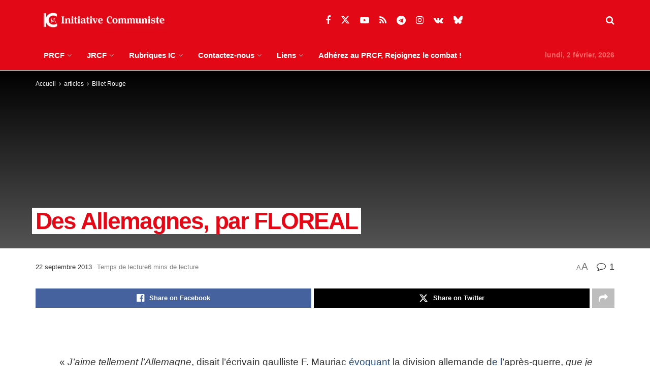

--- FILE ---
content_type: text/html; charset=UTF-8
request_url: https://www.initiative-communiste.fr/articles/billet-rouge-2/des-allemagnes-par-floreal/
body_size: 36413
content:
<!doctype html>
<!--[if lt IE 7]> <html class="no-js lt-ie9 lt-ie8 lt-ie7" lang="fr-FR"> <![endif]-->
<!--[if IE 7]>    <html class="no-js lt-ie9 lt-ie8" lang="fr-FR"> <![endif]-->
<!--[if IE 8]>    <html class="no-js lt-ie9" lang="fr-FR"> <![endif]-->
<!--[if IE 9]>    <html class="no-js lt-ie10" lang="fr-FR"> <![endif]-->
<!--[if gt IE 8]><!--> <html class="no-js" lang="fr-FR"> <!--<![endif]-->
<head>
    <meta http-equiv="Content-Type" content="text/html; charset=UTF-8" />
    <meta name='viewport' content='width=device-width, initial-scale=1, user-scalable=yes' />
    <link rel="profile" href="http://gmpg.org/xfn/11" />
    <link rel="pingback" href="https://www.initiative-communiste.fr/xmlrpc.php" />
    <meta name='robots' content='index, follow, max-image-preview:large, max-snippet:-1, max-video-preview:-1' />
<meta property="og:type" content="article">
<meta property="og:title" content="Des Allemagnes, par FLOREAL">
<meta property="og:site_name" content="INITIATIVE COMMUNISTE">
<meta property="og:description" content="  « J’aime tellement l’Allemagne, disait l’écrivain gaulliste F. Mauriac évoquant la division allemande de l’après-guerre, que je préfère qu’il y">
<meta property="og:url" content="https://www.initiative-communiste.fr/articles/billet-rouge-2/des-allemagnes-par-floreal/">
<meta property="og:locale" content="fr_FR">
<meta property="article:published_time" content="2013-09-22T21:16:00+02:00">
<meta property="article:modified_time" content="2013-09-30T22:23:27+02:00">
<meta property="article:section" content="Billet Rouge">
<meta property="article:tag" content="Billet rouge-Pôle Positions">
<meta property="article:tag" content="Communiste">
<meta property="article:tag" content="PRCF">
<meta name="twitter:card" content="summary_large_image">
<meta name="twitter:title" content="Des Allemagnes, par FLOREAL">
<meta name="twitter:description" content="  « J’aime tellement l’Allemagne, disait l’écrivain gaulliste F. Mauriac évoquant la division allemande de l’après-guerre, que je préfère qu’il y">
<meta name="twitter:url" content="https://www.initiative-communiste.fr/articles/billet-rouge-2/des-allemagnes-par-floreal/">
<meta name="twitter:site" content="">
			<script type="text/javascript">
			  var jnews_ajax_url = '/?ajax-request=jnews'
			</script>
			<script type="text/javascript">;window.jnews=window.jnews||{},window.jnews.library=window.jnews.library||{},window.jnews.library=function(){"use strict";var e=this;e.win=window,e.doc=document,e.noop=function(){},e.globalBody=e.doc.getElementsByTagName("body")[0],e.globalBody=e.globalBody?e.globalBody:e.doc,e.win.jnewsDataStorage=e.win.jnewsDataStorage||{_storage:new WeakMap,put:function(e,t,n){this._storage.has(e)||this._storage.set(e,new Map),this._storage.get(e).set(t,n)},get:function(e,t){return this._storage.get(e).get(t)},has:function(e,t){return this._storage.has(e)&&this._storage.get(e).has(t)},remove:function(e,t){var n=this._storage.get(e).delete(t);return 0===!this._storage.get(e).size&&this._storage.delete(e),n}},e.windowWidth=function(){return e.win.innerWidth||e.docEl.clientWidth||e.globalBody.clientWidth},e.windowHeight=function(){return e.win.innerHeight||e.docEl.clientHeight||e.globalBody.clientHeight},e.requestAnimationFrame=e.win.requestAnimationFrame||e.win.webkitRequestAnimationFrame||e.win.mozRequestAnimationFrame||e.win.msRequestAnimationFrame||window.oRequestAnimationFrame||function(e){return setTimeout(e,1e3/60)},e.cancelAnimationFrame=e.win.cancelAnimationFrame||e.win.webkitCancelAnimationFrame||e.win.webkitCancelRequestAnimationFrame||e.win.mozCancelAnimationFrame||e.win.msCancelRequestAnimationFrame||e.win.oCancelRequestAnimationFrame||function(e){clearTimeout(e)},e.classListSupport="classList"in document.createElement("_"),e.hasClass=e.classListSupport?function(e,t){return e.classList.contains(t)}:function(e,t){return e.className.indexOf(t)>=0},e.addClass=e.classListSupport?function(t,n){e.hasClass(t,n)||t.classList.add(n)}:function(t,n){e.hasClass(t,n)||(t.className+=" "+n)},e.removeClass=e.classListSupport?function(t,n){e.hasClass(t,n)&&t.classList.remove(n)}:function(t,n){e.hasClass(t,n)&&(t.className=t.className.replace(n,""))},e.objKeys=function(e){var t=[];for(var n in e)Object.prototype.hasOwnProperty.call(e,n)&&t.push(n);return t},e.isObjectSame=function(e,t){var n=!0;return JSON.stringify(e)!==JSON.stringify(t)&&(n=!1),n},e.extend=function(){for(var e,t,n,o=arguments[0]||{},i=1,a=arguments.length;i<a;i++)if(null!==(e=arguments[i]))for(t in e)o!==(n=e[t])&&void 0!==n&&(o[t]=n);return o},e.dataStorage=e.win.jnewsDataStorage,e.isVisible=function(e){return 0!==e.offsetWidth&&0!==e.offsetHeight||e.getBoundingClientRect().length},e.getHeight=function(e){return e.offsetHeight||e.clientHeight||e.getBoundingClientRect().height},e.getWidth=function(e){return e.offsetWidth||e.clientWidth||e.getBoundingClientRect().width},e.supportsPassive=!1;try{var t=Object.defineProperty({},"passive",{get:function(){e.supportsPassive=!0}});"createEvent"in e.doc?e.win.addEventListener("test",null,t):"fireEvent"in e.doc&&e.win.attachEvent("test",null)}catch(e){}e.passiveOption=!!e.supportsPassive&&{passive:!0},e.setStorage=function(e,t){e="jnews-"+e;var n={expired:Math.floor(((new Date).getTime()+432e5)/1e3)};t=Object.assign(n,t);localStorage.setItem(e,JSON.stringify(t))},e.getStorage=function(e){e="jnews-"+e;var t=localStorage.getItem(e);return null!==t&&0<t.length?JSON.parse(localStorage.getItem(e)):{}},e.expiredStorage=function(){var t,n="jnews-";for(var o in localStorage)o.indexOf(n)>-1&&"undefined"!==(t=e.getStorage(o.replace(n,""))).expired&&t.expired<Math.floor((new Date).getTime()/1e3)&&localStorage.removeItem(o)},e.addEvents=function(t,n,o){for(var i in n){var a=["touchstart","touchmove"].indexOf(i)>=0&&!o&&e.passiveOption;"createEvent"in e.doc?t.addEventListener(i,n[i],a):"fireEvent"in e.doc&&t.attachEvent("on"+i,n[i])}},e.removeEvents=function(t,n){for(var o in n)"createEvent"in e.doc?t.removeEventListener(o,n[o]):"fireEvent"in e.doc&&t.detachEvent("on"+o,n[o])},e.triggerEvents=function(t,n,o){var i;o=o||{detail:null};return"createEvent"in e.doc?(!(i=e.doc.createEvent("CustomEvent")||new CustomEvent(n)).initCustomEvent||i.initCustomEvent(n,!0,!1,o),void t.dispatchEvent(i)):"fireEvent"in e.doc?((i=e.doc.createEventObject()).eventType=n,void t.fireEvent("on"+i.eventType,i)):void 0},e.getParents=function(t,n){void 0===n&&(n=e.doc);for(var o=[],i=t.parentNode,a=!1;!a;)if(i){var r=i;r.querySelectorAll(n).length?a=!0:(o.push(r),i=r.parentNode)}else o=[],a=!0;return o},e.forEach=function(e,t,n){for(var o=0,i=e.length;o<i;o++)t.call(n,e[o],o)},e.getText=function(e){return e.innerText||e.textContent},e.setText=function(e,t){var n="object"==typeof t?t.innerText||t.textContent:t;e.innerText&&(e.innerText=n),e.textContent&&(e.textContent=n)},e.httpBuildQuery=function(t){return e.objKeys(t).reduce(function t(n){var o=arguments.length>1&&void 0!==arguments[1]?arguments[1]:null;return function(i,a){var r=n[a];a=encodeURIComponent(a);var s=o?"".concat(o,"[").concat(a,"]"):a;return null==r||"function"==typeof r?(i.push("".concat(s,"=")),i):["number","boolean","string"].includes(typeof r)?(i.push("".concat(s,"=").concat(encodeURIComponent(r))),i):(i.push(e.objKeys(r).reduce(t(r,s),[]).join("&")),i)}}(t),[]).join("&")},e.get=function(t,n,o,i){return o="function"==typeof o?o:e.noop,e.ajax("GET",t,n,o,i)},e.post=function(t,n,o,i){return o="function"==typeof o?o:e.noop,e.ajax("POST",t,n,o,i)},e.ajax=function(t,n,o,i,a){var r=new XMLHttpRequest,s=n,c=e.httpBuildQuery(o);if(t=-1!=["GET","POST"].indexOf(t)?t:"GET",r.open(t,s+("GET"==t?"?"+c:""),!0),"POST"==t&&r.setRequestHeader("Content-type","application/x-www-form-urlencoded"),r.setRequestHeader("X-Requested-With","XMLHttpRequest"),r.onreadystatechange=function(){4===r.readyState&&200<=r.status&&300>r.status&&"function"==typeof i&&i.call(void 0,r.response)},void 0!==a&&!a){return{xhr:r,send:function(){r.send("POST"==t?c:null)}}}return r.send("POST"==t?c:null),{xhr:r}},e.scrollTo=function(t,n,o){function i(e,t,n){this.start=this.position(),this.change=e-this.start,this.currentTime=0,this.increment=20,this.duration=void 0===n?500:n,this.callback=t,this.finish=!1,this.animateScroll()}return Math.easeInOutQuad=function(e,t,n,o){return(e/=o/2)<1?n/2*e*e+t:-n/2*(--e*(e-2)-1)+t},i.prototype.stop=function(){this.finish=!0},i.prototype.move=function(t){e.doc.documentElement.scrollTop=t,e.globalBody.parentNode.scrollTop=t,e.globalBody.scrollTop=t},i.prototype.position=function(){return e.doc.documentElement.scrollTop||e.globalBody.parentNode.scrollTop||e.globalBody.scrollTop},i.prototype.animateScroll=function(){this.currentTime+=this.increment;var t=Math.easeInOutQuad(this.currentTime,this.start,this.change,this.duration);this.move(t),this.currentTime<this.duration&&!this.finish?e.requestAnimationFrame.call(e.win,this.animateScroll.bind(this)):this.callback&&"function"==typeof this.callback&&this.callback()},new i(t,n,o)},e.unwrap=function(t){var n,o=t;e.forEach(t,(function(e,t){n?n+=e:n=e})),o.replaceWith(n)},e.performance={start:function(e){performance.mark(e+"Start")},stop:function(e){performance.mark(e+"End"),performance.measure(e,e+"Start",e+"End")}},e.fps=function(){var t=0,n=0,o=0;!function(){var i=t=0,a=0,r=0,s=document.getElementById("fpsTable"),c=function(t){void 0===document.getElementsByTagName("body")[0]?e.requestAnimationFrame.call(e.win,(function(){c(t)})):document.getElementsByTagName("body")[0].appendChild(t)};null===s&&((s=document.createElement("div")).style.position="fixed",s.style.top="120px",s.style.left="10px",s.style.width="100px",s.style.height="20px",s.style.border="1px solid black",s.style.fontSize="11px",s.style.zIndex="100000",s.style.backgroundColor="white",s.id="fpsTable",c(s));var l=function(){o++,n=Date.now(),(a=(o/(r=(n-t)/1e3)).toPrecision(2))!=i&&(i=a,s.innerHTML=i+"fps"),1<r&&(t=n,o=0),e.requestAnimationFrame.call(e.win,l)};l()}()},e.instr=function(e,t){for(var n=0;n<t.length;n++)if(-1!==e.toLowerCase().indexOf(t[n].toLowerCase()))return!0},e.winLoad=function(t,n){function o(o){if("complete"===e.doc.readyState||"interactive"===e.doc.readyState)return!o||n?setTimeout(t,n||1):t(o),1}o()||e.addEvents(e.win,{load:o})},e.docReady=function(t,n){function o(o){if("complete"===e.doc.readyState||"interactive"===e.doc.readyState)return!o||n?setTimeout(t,n||1):t(o),1}o()||e.addEvents(e.doc,{DOMContentLoaded:o})},e.fireOnce=function(){e.docReady((function(){e.assets=e.assets||[],e.assets.length&&(e.boot(),e.load_assets())}),50)},e.boot=function(){e.length&&e.doc.querySelectorAll("style[media]").forEach((function(e){"not all"==e.getAttribute("media")&&e.removeAttribute("media")}))},e.create_js=function(t,n){var o=e.doc.createElement("script");switch(o.setAttribute("src",t),n){case"defer":o.setAttribute("defer",!0);break;case"async":o.setAttribute("async",!0);break;case"deferasync":o.setAttribute("defer",!0),o.setAttribute("async",!0)}e.globalBody.appendChild(o)},e.load_assets=function(){"object"==typeof e.assets&&e.forEach(e.assets.slice(0),(function(t,n){var o="";t.defer&&(o+="defer"),t.async&&(o+="async"),e.create_js(t.url,o);var i=e.assets.indexOf(t);i>-1&&e.assets.splice(i,1)})),e.assets=jnewsoption.au_scripts=window.jnewsads=[]},e.setCookie=function(e,t,n){var o="";if(n){var i=new Date;i.setTime(i.getTime()+24*n*60*60*1e3),o="; expires="+i.toUTCString()}document.cookie=e+"="+(t||"")+o+"; path=/"},e.getCookie=function(e){for(var t=e+"=",n=document.cookie.split(";"),o=0;o<n.length;o++){for(var i=n[o];" "==i.charAt(0);)i=i.substring(1,i.length);if(0==i.indexOf(t))return i.substring(t.length,i.length)}return null},e.eraseCookie=function(e){document.cookie=e+"=; Path=/; Expires=Thu, 01 Jan 1970 00:00:01 GMT;"},e.docReady((function(){e.globalBody=e.globalBody==e.doc?e.doc.getElementsByTagName("body")[0]:e.globalBody,e.globalBody=e.globalBody?e.globalBody:e.doc})),e.winLoad((function(){e.winLoad((function(){var t=!1;if(void 0!==window.jnewsadmin)if(void 0!==window.file_version_checker){var n=e.objKeys(window.file_version_checker);n.length?n.forEach((function(e){t||"10.0.4"===window.file_version_checker[e]||(t=!0)})):t=!0}else t=!0;t&&(window.jnewsHelper.getMessage(),window.jnewsHelper.getNotice())}),2500)}))},window.jnews.library=new window.jnews.library;</script>
	<!-- This site is optimized with the Yoast SEO plugin v26.7 - https://yoast.com/wordpress/plugins/seo/ -->
	<title>Des Allemagnes, par FLOREAL - INITIATIVE COMMUNISTE</title>
	<meta name="description" content="  « J’aime tellement l’Allemagne, disait l’écrivain gaulliste F. Mauriac évoquant la division allemande de l’après-guerre, que je préfère qu’il y en ait" />
	<link rel="canonical" href="https://www.initiative-communiste.fr/articles/billet-rouge-2/des-allemagnes-par-floreal/" />
	<meta property="og:locale" content="fr_FR" />
	<meta property="og:type" content="article" />
	<meta property="og:title" content="Des Allemagnes, par FLOREAL - INITIATIVE COMMUNISTE" />
	<meta property="og:description" content="  « J’aime tellement l’Allemagne, disait l’écrivain gaulliste F. Mauriac évoquant la division allemande de l’après-guerre, que je préfère qu’il y en ait" />
	<meta property="og:url" content="https://www.initiative-communiste.fr/articles/billet-rouge-2/des-allemagnes-par-floreal/" />
	<meta property="og:site_name" content="INITIATIVE COMMUNISTE" />
	<meta property="article:publisher" content="https://www.facebook.com/PRCF.Initiative.Communiste" />
	<meta property="article:published_time" content="2013-09-22T19:16:00+00:00" />
	<meta property="article:modified_time" content="2013-09-30T20:23:27+00:00" />
	<meta property="og:image" content="https://www.initiative-communiste.fr/wp-content/uploads/2021/11/cropped-Logo-seul.png" />
	<meta property="og:image:width" content="512" />
	<meta property="og:image:height" content="512" />
	<meta property="og:image:type" content="image/png" />
	<meta name="author" content="- -" />
	<meta name="twitter:card" content="summary_large_image" />
	<meta name="twitter:creator" content="@PRCF_" />
	<meta name="twitter:site" content="@PRCF_" />
	<meta name="twitter:label1" content="Écrit par" />
	<meta name="twitter:data1" content="- -" />
	<meta name="twitter:label2" content="Durée de lecture estimée" />
	<meta name="twitter:data2" content="6 minutes" />
	<script type="application/ld+json" class="yoast-schema-graph">{"@context":"https://schema.org","@graph":[{"@type":"Article","@id":"https://www.initiative-communiste.fr/articles/billet-rouge-2/des-allemagnes-par-floreal/#article","isPartOf":{"@id":"https://www.initiative-communiste.fr/articles/billet-rouge-2/des-allemagnes-par-floreal/"},"author":{"name":"- -","@id":"https://www.initiative-communiste.fr/#/schema/person/bdeee1a8f197a22d523e0bf8b6de61fd"},"headline":"Des Allemagnes, par FLOREAL","datePublished":"2013-09-22T19:16:00+00:00","dateModified":"2013-09-30T20:23:27+00:00","mainEntityOfPage":{"@id":"https://www.initiative-communiste.fr/articles/billet-rouge-2/des-allemagnes-par-floreal/"},"wordCount":1144,"publisher":{"@id":"https://www.initiative-communiste.fr/#organization"},"keywords":["Billet rouge-Pôle Positions","Communiste","PRCF"],"articleSection":["Billet Rouge"],"inLanguage":"fr-FR"},{"@type":"WebPage","@id":"https://www.initiative-communiste.fr/articles/billet-rouge-2/des-allemagnes-par-floreal/","url":"https://www.initiative-communiste.fr/articles/billet-rouge-2/des-allemagnes-par-floreal/","name":"Des Allemagnes, par FLOREAL - INITIATIVE COMMUNISTE","isPartOf":{"@id":"https://www.initiative-communiste.fr/#website"},"datePublished":"2013-09-22T19:16:00+00:00","dateModified":"2013-09-30T20:23:27+00:00","description":"  « J’aime tellement l’Allemagne, disait l’écrivain gaulliste F. Mauriac évoquant la division allemande de l’après-guerre, que je préfère qu’il y en ait","breadcrumb":{"@id":"https://www.initiative-communiste.fr/articles/billet-rouge-2/des-allemagnes-par-floreal/#breadcrumb"},"inLanguage":"fr-FR","potentialAction":[{"@type":"ReadAction","target":["https://www.initiative-communiste.fr/articles/billet-rouge-2/des-allemagnes-par-floreal/"]}]},{"@type":"BreadcrumbList","@id":"https://www.initiative-communiste.fr/articles/billet-rouge-2/des-allemagnes-par-floreal/#breadcrumb","itemListElement":[{"@type":"ListItem","position":1,"name":"Accueil","item":"https://www.initiative-communiste.fr/"},{"@type":"ListItem","position":2,"name":"Des Allemagnes, par FLOREAL"}]},{"@type":"WebSite","@id":"https://www.initiative-communiste.fr/#website","url":"https://www.initiative-communiste.fr/","name":"INITIATIVE COMMUNISTE","description":"l&#039;actualité franchement communiste par le PRCF","publisher":{"@id":"https://www.initiative-communiste.fr/#organization"},"potentialAction":[{"@type":"SearchAction","target":{"@type":"EntryPoint","urlTemplate":"https://www.initiative-communiste.fr/?s={search_term_string}"},"query-input":{"@type":"PropertyValueSpecification","valueRequired":true,"valueName":"search_term_string"}}],"inLanguage":"fr-FR"},{"@type":"Organization","@id":"https://www.initiative-communiste.fr/#organization","name":"initiative communiste","url":"https://www.initiative-communiste.fr/","logo":{"@type":"ImageObject","inLanguage":"fr-FR","@id":"https://www.initiative-communiste.fr/#/schema/logo/image/","url":"https://www.initiative-communiste.fr/wp-content/uploads/2022/03/logo.svg","contentUrl":"https://www.initiative-communiste.fr/wp-content/uploads/2022/03/logo.svg","width":1,"height":1,"caption":"initiative communiste"},"image":{"@id":"https://www.initiative-communiste.fr/#/schema/logo/image/"},"sameAs":["https://www.facebook.com/PRCF.Initiative.Communiste","https://x.com/PRCF_","https://www.youtube.com/channel/UCnuhdhEWEKHv0OJ_J2v-Z7Q"]},{"@type":"Person","@id":"https://www.initiative-communiste.fr/#/schema/person/bdeee1a8f197a22d523e0bf8b6de61fd","name":"- -","image":{"@type":"ImageObject","inLanguage":"fr-FR","@id":"https://www.initiative-communiste.fr/#/schema/person/image/","url":"https://secure.gravatar.com/avatar/c340fe30c4dab607cd961a2159ab077644efee8ec0d60ef09fe89ca7c1feec36?s=96&r=g","contentUrl":"https://secure.gravatar.com/avatar/c340fe30c4dab607cd961a2159ab077644efee8ec0d60ef09fe89ca7c1feec36?s=96&r=g","caption":"- -"},"url":"https://www.initiative-communiste.fr/author/9/"}]}</script>
	<!-- / Yoast SEO plugin. -->


<link rel="alternate" type="application/rss+xml" title="INITIATIVE COMMUNISTE &raquo; Flux" href="https://www.initiative-communiste.fr/feed/" />
<link rel="alternate" type="application/rss+xml" title="INITIATIVE COMMUNISTE &raquo; Flux des commentaires" href="https://www.initiative-communiste.fr/comments/feed/" />
<link rel="alternate" type="application/rss+xml" title="INITIATIVE COMMUNISTE &raquo; Des Allemagnes, par FLOREAL Flux des commentaires" href="https://www.initiative-communiste.fr/articles/billet-rouge-2/des-allemagnes-par-floreal/feed/" />
<link rel="alternate" title="oEmbed (JSON)" type="application/json+oembed" href="https://www.initiative-communiste.fr/wp-json/oembed/1.0/embed?url=https%3A%2F%2Fwww.initiative-communiste.fr%2Farticles%2Fbillet-rouge-2%2Fdes-allemagnes-par-floreal%2F" />
<link rel="alternate" title="oEmbed (XML)" type="text/xml+oembed" href="https://www.initiative-communiste.fr/wp-json/oembed/1.0/embed?url=https%3A%2F%2Fwww.initiative-communiste.fr%2Farticles%2Fbillet-rouge-2%2Fdes-allemagnes-par-floreal%2F&#038;format=xml" />
<style id='wp-img-auto-sizes-contain-inline-css' type='text/css'>
img:is([sizes=auto i],[sizes^="auto," i]){contain-intrinsic-size:3000px 1500px}
/*# sourceURL=wp-img-auto-sizes-contain-inline-css */
</style>
<style id='wp-emoji-styles-inline-css' type='text/css'>

	img.wp-smiley, img.emoji {
		display: inline !important;
		border: none !important;
		box-shadow: none !important;
		height: 1em !important;
		width: 1em !important;
		margin: 0 0.07em !important;
		vertical-align: -0.1em !important;
		background: none !important;
		padding: 0 !important;
	}
/*# sourceURL=wp-emoji-styles-inline-css */
</style>
<style id='wp-block-library-inline-css' type='text/css'>
:root{--wp-block-synced-color:#7a00df;--wp-block-synced-color--rgb:122,0,223;--wp-bound-block-color:var(--wp-block-synced-color);--wp-editor-canvas-background:#ddd;--wp-admin-theme-color:#007cba;--wp-admin-theme-color--rgb:0,124,186;--wp-admin-theme-color-darker-10:#006ba1;--wp-admin-theme-color-darker-10--rgb:0,107,160.5;--wp-admin-theme-color-darker-20:#005a87;--wp-admin-theme-color-darker-20--rgb:0,90,135;--wp-admin-border-width-focus:2px}@media (min-resolution:192dpi){:root{--wp-admin-border-width-focus:1.5px}}.wp-element-button{cursor:pointer}:root .has-very-light-gray-background-color{background-color:#eee}:root .has-very-dark-gray-background-color{background-color:#313131}:root .has-very-light-gray-color{color:#eee}:root .has-very-dark-gray-color{color:#313131}:root .has-vivid-green-cyan-to-vivid-cyan-blue-gradient-background{background:linear-gradient(135deg,#00d084,#0693e3)}:root .has-purple-crush-gradient-background{background:linear-gradient(135deg,#34e2e4,#4721fb 50%,#ab1dfe)}:root .has-hazy-dawn-gradient-background{background:linear-gradient(135deg,#faaca8,#dad0ec)}:root .has-subdued-olive-gradient-background{background:linear-gradient(135deg,#fafae1,#67a671)}:root .has-atomic-cream-gradient-background{background:linear-gradient(135deg,#fdd79a,#004a59)}:root .has-nightshade-gradient-background{background:linear-gradient(135deg,#330968,#31cdcf)}:root .has-midnight-gradient-background{background:linear-gradient(135deg,#020381,#2874fc)}:root{--wp--preset--font-size--normal:16px;--wp--preset--font-size--huge:42px}.has-regular-font-size{font-size:1em}.has-larger-font-size{font-size:2.625em}.has-normal-font-size{font-size:var(--wp--preset--font-size--normal)}.has-huge-font-size{font-size:var(--wp--preset--font-size--huge)}.has-text-align-center{text-align:center}.has-text-align-left{text-align:left}.has-text-align-right{text-align:right}.has-fit-text{white-space:nowrap!important}#end-resizable-editor-section{display:none}.aligncenter{clear:both}.items-justified-left{justify-content:flex-start}.items-justified-center{justify-content:center}.items-justified-right{justify-content:flex-end}.items-justified-space-between{justify-content:space-between}.screen-reader-text{border:0;clip-path:inset(50%);height:1px;margin:-1px;overflow:hidden;padding:0;position:absolute;width:1px;word-wrap:normal!important}.screen-reader-text:focus{background-color:#ddd;clip-path:none;color:#444;display:block;font-size:1em;height:auto;left:5px;line-height:normal;padding:15px 23px 14px;text-decoration:none;top:5px;width:auto;z-index:100000}html :where(.has-border-color){border-style:solid}html :where([style*=border-top-color]){border-top-style:solid}html :where([style*=border-right-color]){border-right-style:solid}html :where([style*=border-bottom-color]){border-bottom-style:solid}html :where([style*=border-left-color]){border-left-style:solid}html :where([style*=border-width]){border-style:solid}html :where([style*=border-top-width]){border-top-style:solid}html :where([style*=border-right-width]){border-right-style:solid}html :where([style*=border-bottom-width]){border-bottom-style:solid}html :where([style*=border-left-width]){border-left-style:solid}html :where(img[class*=wp-image-]){height:auto;max-width:100%}:where(figure){margin:0 0 1em}html :where(.is-position-sticky){--wp-admin--admin-bar--position-offset:var(--wp-admin--admin-bar--height,0px)}@media screen and (max-width:600px){html :where(.is-position-sticky){--wp-admin--admin-bar--position-offset:0px}}

/*# sourceURL=wp-block-library-inline-css */
</style><style id='global-styles-inline-css' type='text/css'>
:root{--wp--preset--aspect-ratio--square: 1;--wp--preset--aspect-ratio--4-3: 4/3;--wp--preset--aspect-ratio--3-4: 3/4;--wp--preset--aspect-ratio--3-2: 3/2;--wp--preset--aspect-ratio--2-3: 2/3;--wp--preset--aspect-ratio--16-9: 16/9;--wp--preset--aspect-ratio--9-16: 9/16;--wp--preset--color--black: #000000;--wp--preset--color--cyan-bluish-gray: #abb8c3;--wp--preset--color--white: #ffffff;--wp--preset--color--pale-pink: #f78da7;--wp--preset--color--vivid-red: #cf2e2e;--wp--preset--color--luminous-vivid-orange: #ff6900;--wp--preset--color--luminous-vivid-amber: #fcb900;--wp--preset--color--light-green-cyan: #7bdcb5;--wp--preset--color--vivid-green-cyan: #00d084;--wp--preset--color--pale-cyan-blue: #8ed1fc;--wp--preset--color--vivid-cyan-blue: #0693e3;--wp--preset--color--vivid-purple: #9b51e0;--wp--preset--gradient--vivid-cyan-blue-to-vivid-purple: linear-gradient(135deg,rgb(6,147,227) 0%,rgb(155,81,224) 100%);--wp--preset--gradient--light-green-cyan-to-vivid-green-cyan: linear-gradient(135deg,rgb(122,220,180) 0%,rgb(0,208,130) 100%);--wp--preset--gradient--luminous-vivid-amber-to-luminous-vivid-orange: linear-gradient(135deg,rgb(252,185,0) 0%,rgb(255,105,0) 100%);--wp--preset--gradient--luminous-vivid-orange-to-vivid-red: linear-gradient(135deg,rgb(255,105,0) 0%,rgb(207,46,46) 100%);--wp--preset--gradient--very-light-gray-to-cyan-bluish-gray: linear-gradient(135deg,rgb(238,238,238) 0%,rgb(169,184,195) 100%);--wp--preset--gradient--cool-to-warm-spectrum: linear-gradient(135deg,rgb(74,234,220) 0%,rgb(151,120,209) 20%,rgb(207,42,186) 40%,rgb(238,44,130) 60%,rgb(251,105,98) 80%,rgb(254,248,76) 100%);--wp--preset--gradient--blush-light-purple: linear-gradient(135deg,rgb(255,206,236) 0%,rgb(152,150,240) 100%);--wp--preset--gradient--blush-bordeaux: linear-gradient(135deg,rgb(254,205,165) 0%,rgb(254,45,45) 50%,rgb(107,0,62) 100%);--wp--preset--gradient--luminous-dusk: linear-gradient(135deg,rgb(255,203,112) 0%,rgb(199,81,192) 50%,rgb(65,88,208) 100%);--wp--preset--gradient--pale-ocean: linear-gradient(135deg,rgb(255,245,203) 0%,rgb(182,227,212) 50%,rgb(51,167,181) 100%);--wp--preset--gradient--electric-grass: linear-gradient(135deg,rgb(202,248,128) 0%,rgb(113,206,126) 100%);--wp--preset--gradient--midnight: linear-gradient(135deg,rgb(2,3,129) 0%,rgb(40,116,252) 100%);--wp--preset--font-size--small: 13px;--wp--preset--font-size--medium: 20px;--wp--preset--font-size--large: 36px;--wp--preset--font-size--x-large: 42px;--wp--preset--spacing--20: 0.44rem;--wp--preset--spacing--30: 0.67rem;--wp--preset--spacing--40: 1rem;--wp--preset--spacing--50: 1.5rem;--wp--preset--spacing--60: 2.25rem;--wp--preset--spacing--70: 3.38rem;--wp--preset--spacing--80: 5.06rem;--wp--preset--shadow--natural: 6px 6px 9px rgba(0, 0, 0, 0.2);--wp--preset--shadow--deep: 12px 12px 50px rgba(0, 0, 0, 0.4);--wp--preset--shadow--sharp: 6px 6px 0px rgba(0, 0, 0, 0.2);--wp--preset--shadow--outlined: 6px 6px 0px -3px rgb(255, 255, 255), 6px 6px rgb(0, 0, 0);--wp--preset--shadow--crisp: 6px 6px 0px rgb(0, 0, 0);}:where(.is-layout-flex){gap: 0.5em;}:where(.is-layout-grid){gap: 0.5em;}body .is-layout-flex{display: flex;}.is-layout-flex{flex-wrap: wrap;align-items: center;}.is-layout-flex > :is(*, div){margin: 0;}body .is-layout-grid{display: grid;}.is-layout-grid > :is(*, div){margin: 0;}:where(.wp-block-columns.is-layout-flex){gap: 2em;}:where(.wp-block-columns.is-layout-grid){gap: 2em;}:where(.wp-block-post-template.is-layout-flex){gap: 1.25em;}:where(.wp-block-post-template.is-layout-grid){gap: 1.25em;}.has-black-color{color: var(--wp--preset--color--black) !important;}.has-cyan-bluish-gray-color{color: var(--wp--preset--color--cyan-bluish-gray) !important;}.has-white-color{color: var(--wp--preset--color--white) !important;}.has-pale-pink-color{color: var(--wp--preset--color--pale-pink) !important;}.has-vivid-red-color{color: var(--wp--preset--color--vivid-red) !important;}.has-luminous-vivid-orange-color{color: var(--wp--preset--color--luminous-vivid-orange) !important;}.has-luminous-vivid-amber-color{color: var(--wp--preset--color--luminous-vivid-amber) !important;}.has-light-green-cyan-color{color: var(--wp--preset--color--light-green-cyan) !important;}.has-vivid-green-cyan-color{color: var(--wp--preset--color--vivid-green-cyan) !important;}.has-pale-cyan-blue-color{color: var(--wp--preset--color--pale-cyan-blue) !important;}.has-vivid-cyan-blue-color{color: var(--wp--preset--color--vivid-cyan-blue) !important;}.has-vivid-purple-color{color: var(--wp--preset--color--vivid-purple) !important;}.has-black-background-color{background-color: var(--wp--preset--color--black) !important;}.has-cyan-bluish-gray-background-color{background-color: var(--wp--preset--color--cyan-bluish-gray) !important;}.has-white-background-color{background-color: var(--wp--preset--color--white) !important;}.has-pale-pink-background-color{background-color: var(--wp--preset--color--pale-pink) !important;}.has-vivid-red-background-color{background-color: var(--wp--preset--color--vivid-red) !important;}.has-luminous-vivid-orange-background-color{background-color: var(--wp--preset--color--luminous-vivid-orange) !important;}.has-luminous-vivid-amber-background-color{background-color: var(--wp--preset--color--luminous-vivid-amber) !important;}.has-light-green-cyan-background-color{background-color: var(--wp--preset--color--light-green-cyan) !important;}.has-vivid-green-cyan-background-color{background-color: var(--wp--preset--color--vivid-green-cyan) !important;}.has-pale-cyan-blue-background-color{background-color: var(--wp--preset--color--pale-cyan-blue) !important;}.has-vivid-cyan-blue-background-color{background-color: var(--wp--preset--color--vivid-cyan-blue) !important;}.has-vivid-purple-background-color{background-color: var(--wp--preset--color--vivid-purple) !important;}.has-black-border-color{border-color: var(--wp--preset--color--black) !important;}.has-cyan-bluish-gray-border-color{border-color: var(--wp--preset--color--cyan-bluish-gray) !important;}.has-white-border-color{border-color: var(--wp--preset--color--white) !important;}.has-pale-pink-border-color{border-color: var(--wp--preset--color--pale-pink) !important;}.has-vivid-red-border-color{border-color: var(--wp--preset--color--vivid-red) !important;}.has-luminous-vivid-orange-border-color{border-color: var(--wp--preset--color--luminous-vivid-orange) !important;}.has-luminous-vivid-amber-border-color{border-color: var(--wp--preset--color--luminous-vivid-amber) !important;}.has-light-green-cyan-border-color{border-color: var(--wp--preset--color--light-green-cyan) !important;}.has-vivid-green-cyan-border-color{border-color: var(--wp--preset--color--vivid-green-cyan) !important;}.has-pale-cyan-blue-border-color{border-color: var(--wp--preset--color--pale-cyan-blue) !important;}.has-vivid-cyan-blue-border-color{border-color: var(--wp--preset--color--vivid-cyan-blue) !important;}.has-vivid-purple-border-color{border-color: var(--wp--preset--color--vivid-purple) !important;}.has-vivid-cyan-blue-to-vivid-purple-gradient-background{background: var(--wp--preset--gradient--vivid-cyan-blue-to-vivid-purple) !important;}.has-light-green-cyan-to-vivid-green-cyan-gradient-background{background: var(--wp--preset--gradient--light-green-cyan-to-vivid-green-cyan) !important;}.has-luminous-vivid-amber-to-luminous-vivid-orange-gradient-background{background: var(--wp--preset--gradient--luminous-vivid-amber-to-luminous-vivid-orange) !important;}.has-luminous-vivid-orange-to-vivid-red-gradient-background{background: var(--wp--preset--gradient--luminous-vivid-orange-to-vivid-red) !important;}.has-very-light-gray-to-cyan-bluish-gray-gradient-background{background: var(--wp--preset--gradient--very-light-gray-to-cyan-bluish-gray) !important;}.has-cool-to-warm-spectrum-gradient-background{background: var(--wp--preset--gradient--cool-to-warm-spectrum) !important;}.has-blush-light-purple-gradient-background{background: var(--wp--preset--gradient--blush-light-purple) !important;}.has-blush-bordeaux-gradient-background{background: var(--wp--preset--gradient--blush-bordeaux) !important;}.has-luminous-dusk-gradient-background{background: var(--wp--preset--gradient--luminous-dusk) !important;}.has-pale-ocean-gradient-background{background: var(--wp--preset--gradient--pale-ocean) !important;}.has-electric-grass-gradient-background{background: var(--wp--preset--gradient--electric-grass) !important;}.has-midnight-gradient-background{background: var(--wp--preset--gradient--midnight) !important;}.has-small-font-size{font-size: var(--wp--preset--font-size--small) !important;}.has-medium-font-size{font-size: var(--wp--preset--font-size--medium) !important;}.has-large-font-size{font-size: var(--wp--preset--font-size--large) !important;}.has-x-large-font-size{font-size: var(--wp--preset--font-size--x-large) !important;}
/*# sourceURL=global-styles-inline-css */
</style>

<style id='classic-theme-styles-inline-css' type='text/css'>
/*! This file is auto-generated */
.wp-block-button__link{color:#fff;background-color:#32373c;border-radius:9999px;box-shadow:none;text-decoration:none;padding:calc(.667em + 2px) calc(1.333em + 2px);font-size:1.125em}.wp-block-file__button{background:#32373c;color:#fff;text-decoration:none}
/*# sourceURL=/wp-includes/css/classic-themes.min.css */
</style>
<link rel='stylesheet' id='js_composer_front-css' href='https://www.initiative-communiste.fr/wp-content/plugins/js_composer/assets/css/js_composer.min.css?ver=8.7.1' type='text/css' media='all' />
<link rel='stylesheet' id='font-awesome-css' href='https://www.initiative-communiste.fr/wp-content/themes/jnews/assets/fonts/font-awesome/font-awesome.min.css?ver=12.0.3' type='text/css' media='all' />
<link rel='stylesheet' id='jnews-frontend-css' href='https://www.initiative-communiste.fr/wp-content/themes/jnews/assets/dist/frontend.min.css?ver=12.0.3' type='text/css' media='all' />
<link rel='stylesheet' id='jnews-js-composer-css' href='https://www.initiative-communiste.fr/wp-content/themes/jnews/assets/css/js-composer-frontend.css?ver=12.0.3' type='text/css' media='all' />
<link rel='stylesheet' id='jnews-style-css' href='https://www.initiative-communiste.fr/wp-content/themes/jnews/style.css?ver=12.0.3' type='text/css' media='all' />
<link rel='stylesheet' id='jnews-darkmode-css' href='https://www.initiative-communiste.fr/wp-content/themes/jnews/assets/css/darkmode.css?ver=12.0.3' type='text/css' media='all' />
<link rel='stylesheet' id='jnews-scheme-css' href='https://www.initiative-communiste.fr/wp-content/themes/jnews/data/import/newspaper/scheme.css?ver=12.0.3' type='text/css' media='all' />
<link rel='stylesheet' id='jnews-social-login-style-css' href='https://www.initiative-communiste.fr/wp-content/plugins/jnews-social-login/assets/css/plugin.css?ver=12.0.0' type='text/css' media='all' />
<link rel='stylesheet' id='jnews-select-share-css' href='https://www.initiative-communiste.fr/wp-content/plugins/jnews-social-share/assets/css/plugin.css' type='text/css' media='all' />
<script type="text/javascript" src="https://www.initiative-communiste.fr/wp-includes/js/jquery/jquery.min.js?ver=3.7.1" id="jquery-core-js"></script>
<script type="text/javascript" src="https://www.initiative-communiste.fr/wp-includes/js/jquery/jquery-migrate.min.js?ver=3.4.1" id="jquery-migrate-js"></script>
<script></script><link rel="https://api.w.org/" href="https://www.initiative-communiste.fr/wp-json/" /><link rel="alternate" title="JSON" type="application/json" href="https://www.initiative-communiste.fr/wp-json/wp/v2/posts/18193" /><link rel="EditURI" type="application/rsd+xml" title="RSD" href="https://www.initiative-communiste.fr/xmlrpc.php?rsd" />
<meta name="generator" content="WordPress 6.9" />
<link rel='shortlink' href='https://www.initiative-communiste.fr/?p=18193' />
        <style>
        .getty.aligncenter {
            text-align: center;
        }
        .getty.alignleft {
            float: none;
            margin-right: 0;
        }
        .getty.alignleft > div {
            float: left;
            margin-right: 5px;
        }
        .getty.alignright {
            float: none;
            margin-left: 0;
        }
        .getty.alignright > div {
            float: right;
            margin-left: 5px;
        }
        </style>
        <meta name="generator" content="Powered by WPBakery Page Builder - drag and drop page builder for WordPress."/>
<script type='application/ld+json'>{"@context":"http:\/\/schema.org","@type":"Organization","@id":"https:\/\/www.initiative-communiste.fr\/#organization","url":"https:\/\/www.initiative-communiste.fr\/","name":"","logo":{"@type":"ImageObject","url":"https:\/\/www.initiative-communiste.fr\/wp-content\/uploads\/2021\/11\/cropped-Logo-seul.png"},"sameAs":["https:\/\/www.facebook.com\/PRCF.Initiative.Communiste\/","https:\/\/twitter.com\/PRCF_","https:\/\/www.youtube.com\/@Initiative-communisteFr","https:\/\/www.initiative-communiste.fr\/feed\/","https:\/\/t.me\/PRCF_national","https:\/\/www.instagram.com\/prcf.initiative.communiste","https:\/\/vk.com\/public179266711","https:\/\/bsky.app\/profile\/prcf.bsky.social"]}</script>
<script type='application/ld+json'>{"@context":"http:\/\/schema.org","@type":"WebSite","@id":"https:\/\/www.initiative-communiste.fr\/#website","url":"https:\/\/www.initiative-communiste.fr\/","name":"","potentialAction":{"@type":"SearchAction","target":"https:\/\/www.initiative-communiste.fr\/?s={search_term_string}","query-input":"required name=search_term_string"}}</script>
<link rel="icon" href="https://www.initiative-communiste.fr/wp-content/uploads/2021/11/cropped-Logo-seul-32x32.png" sizes="32x32" />
<link rel="icon" href="https://www.initiative-communiste.fr/wp-content/uploads/2021/11/cropped-Logo-seul-192x192.png" sizes="192x192" />
<link rel="apple-touch-icon" href="https://www.initiative-communiste.fr/wp-content/uploads/2021/11/cropped-Logo-seul-180x180.png" />
<meta name="msapplication-TileImage" content="https://www.initiative-communiste.fr/wp-content/uploads/2021/11/cropped-Logo-seul-270x270.png" />
<style id="jeg_dynamic_css" type="text/css" data-type="jeg_custom-css">body { --j-body-color : #333333; --j-accent-color : #174e96; --j-alt-color : #174259; --j-heading-color : #e20816; } body,.jeg_newsfeed_list .tns-outer .tns-controls button,.jeg_filter_button,.owl-carousel .owl-nav div,.jeg_readmore,.jeg_hero_style_7 .jeg_post_meta a,.widget_calendar thead th,.widget_calendar tfoot a,.jeg_socialcounter a,.entry-header .jeg_meta_like a,.entry-header .jeg_meta_comment a,.entry-header .jeg_meta_donation a,.entry-header .jeg_meta_bookmark a,.entry-content tbody tr:hover,.entry-content th,.jeg_splitpost_nav li:hover a,#breadcrumbs a,.jeg_author_socials a:hover,.jeg_footer_content a,.jeg_footer_bottom a,.jeg_cartcontent,.woocommerce .woocommerce-breadcrumb a { color : #333333; } a, .jeg_menu_style_5>li>a:hover, .jeg_menu_style_5>li.sfHover>a, .jeg_menu_style_5>li.current-menu-item>a, .jeg_menu_style_5>li.current-menu-ancestor>a, .jeg_navbar .jeg_menu:not(.jeg_main_menu)>li>a:hover, .jeg_midbar .jeg_menu:not(.jeg_main_menu)>li>a:hover, .jeg_side_tabs li.active, .jeg_block_heading_5 strong, .jeg_block_heading_6 strong, .jeg_block_heading_7 strong, .jeg_block_heading_8 strong, .jeg_subcat_list li a:hover, .jeg_subcat_list li button:hover, .jeg_pl_lg_7 .jeg_thumb .jeg_post_category a, .jeg_pl_xs_2:before, .jeg_pl_xs_4 .jeg_postblock_content:before, .jeg_postblock .jeg_post_title a:hover, .jeg_hero_style_6 .jeg_post_title a:hover, .jeg_sidefeed .jeg_pl_xs_3 .jeg_post_title a:hover, .widget_jnews_popular .jeg_post_title a:hover, .jeg_meta_author a, .widget_archive li a:hover, .widget_pages li a:hover, .widget_meta li a:hover, .widget_recent_entries li a:hover, .widget_rss li a:hover, .widget_rss cite, .widget_categories li a:hover, .widget_categories li.current-cat>a, #breadcrumbs a:hover, .jeg_share_count .counts, .commentlist .bypostauthor>.comment-body>.comment-author>.fn, span.required, .jeg_review_title, .bestprice .price, .authorlink a:hover, .jeg_vertical_playlist .jeg_video_playlist_play_icon, .jeg_vertical_playlist .jeg_video_playlist_item.active .jeg_video_playlist_thumbnail:before, .jeg_horizontal_playlist .jeg_video_playlist_play, .woocommerce li.product .pricegroup .button, .widget_display_forums li a:hover, .widget_display_topics li:before, .widget_display_replies li:before, .widget_display_views li:before, .bbp-breadcrumb a:hover, .jeg_mobile_menu li.sfHover>a, .jeg_mobile_menu li a:hover, .split-template-6 .pagenum, .jeg_mobile_menu_style_5>li>a:hover, .jeg_mobile_menu_style_5>li.sfHover>a, .jeg_mobile_menu_style_5>li.current-menu-item>a, .jeg_mobile_menu_style_5>li.current-menu-ancestor>a, .jeg_mobile_menu.jeg_menu_dropdown li.open > div > a ,.jeg_menu_dropdown.language-swicher .sub-menu li a:hover { color : #174e96; } .jeg_menu_style_1>li>a:before, .jeg_menu_style_2>li>a:before, .jeg_menu_style_3>li>a:before, .jeg_side_toggle, .jeg_slide_caption .jeg_post_category a, .jeg_slider_type_1_wrapper .tns-controls button.tns-next, .jeg_block_heading_1 .jeg_block_title span, .jeg_block_heading_2 .jeg_block_title span, .jeg_block_heading_3, .jeg_block_heading_4 .jeg_block_title span, .jeg_block_heading_6:after, .jeg_pl_lg_box .jeg_post_category a, .jeg_pl_md_box .jeg_post_category a, .jeg_readmore:hover, .jeg_thumb .jeg_post_category a, .jeg_block_loadmore a:hover, .jeg_postblock.alt .jeg_block_loadmore a:hover, .jeg_block_loadmore a.active, .jeg_postblock_carousel_2 .jeg_post_category a, .jeg_heroblock .jeg_post_category a, .jeg_pagenav_1 .page_number.active, .jeg_pagenav_1 .page_number.active:hover, input[type="submit"], .btn, .button, .widget_tag_cloud a:hover, .popularpost_item:hover .jeg_post_title a:before, .jeg_splitpost_4 .page_nav, .jeg_splitpost_5 .page_nav, .jeg_post_via a:hover, .jeg_post_source a:hover, .jeg_post_tags a:hover, .comment-reply-title small a:before, .comment-reply-title small a:after, .jeg_storelist .productlink, .authorlink li.active a:before, .jeg_footer.dark .socials_widget:not(.nobg) a:hover .fa,.jeg_footer.dark .socials_widget:not(.nobg) a:hover > span.jeg-icon, div.jeg_breakingnews_title, .jeg_overlay_slider_bottom_wrapper .tns-controls button, .jeg_overlay_slider_bottom_wrapper .tns-controls button:hover, .jeg_vertical_playlist .jeg_video_playlist_current, .woocommerce span.onsale, .woocommerce #respond input#submit:hover, .woocommerce a.button:hover, .woocommerce button.button:hover, .woocommerce input.button:hover, .woocommerce #respond input#submit.alt, .woocommerce a.button.alt, .woocommerce button.button.alt, .woocommerce input.button.alt, .jeg_popup_post .caption, .jeg_footer.dark input[type="submit"], .jeg_footer.dark .btn, .jeg_footer.dark .button, .footer_widget.widget_tag_cloud a:hover, .jeg_inner_content .content-inner .jeg_post_category a:hover, #buddypress .standard-form button, #buddypress a.button, #buddypress input[type="submit"], #buddypress input[type="button"], #buddypress input[type="reset"], #buddypress ul.button-nav li a, #buddypress .generic-button a, #buddypress .generic-button button, #buddypress .comment-reply-link, #buddypress a.bp-title-button, #buddypress.buddypress-wrap .members-list li .user-update .activity-read-more a, div#buddypress .standard-form button:hover, div#buddypress a.button:hover, div#buddypress input[type="submit"]:hover, div#buddypress input[type="button"]:hover, div#buddypress input[type="reset"]:hover, div#buddypress ul.button-nav li a:hover, div#buddypress .generic-button a:hover, div#buddypress .generic-button button:hover, div#buddypress .comment-reply-link:hover, div#buddypress a.bp-title-button:hover, div#buddypress.buddypress-wrap .members-list li .user-update .activity-read-more a:hover, #buddypress #item-nav .item-list-tabs ul li a:before, .jeg_inner_content .jeg_meta_container .follow-wrapper a { background-color : #174e96; } .jeg_block_heading_7 .jeg_block_title span, .jeg_readmore:hover, .jeg_block_loadmore a:hover, .jeg_block_loadmore a.active, .jeg_pagenav_1 .page_number.active, .jeg_pagenav_1 .page_number.active:hover, .jeg_pagenav_3 .page_number:hover, .jeg_prevnext_post a:hover h3, .jeg_overlay_slider .jeg_post_category, .jeg_sidefeed .jeg_post.active, .jeg_vertical_playlist.jeg_vertical_playlist .jeg_video_playlist_item.active .jeg_video_playlist_thumbnail img, .jeg_horizontal_playlist .jeg_video_playlist_item.active { border-color : #174e96; } .jeg_tabpost_nav li.active, .woocommerce div.product .woocommerce-tabs ul.tabs li.active, .jeg_mobile_menu_style_1>li.current-menu-item a, .jeg_mobile_menu_style_1>li.current-menu-ancestor a, .jeg_mobile_menu_style_2>li.current-menu-item::after, .jeg_mobile_menu_style_2>li.current-menu-ancestor::after, .jeg_mobile_menu_style_3>li.current-menu-item::before, .jeg_mobile_menu_style_3>li.current-menu-ancestor::before { border-bottom-color : #174e96; } .jeg_post_share .jeg-icon svg { fill : #174e96; } .jeg_post_meta .fa, .jeg_post_meta .jpwt-icon, .entry-header .jeg_post_meta .fa, .jeg_review_stars, .jeg_price_review_list { color : #174259; } .jeg_share_button.share-float.share-monocrhome a { background-color : #174259; } h1,h2,h3,h4,h5,h6,.jeg_post_title a,.entry-header .jeg_post_title,.jeg_hero_style_7 .jeg_post_title a,.jeg_block_title,.jeg_splitpost_bar .current_title,.jeg_video_playlist_title,.gallery-caption,.jeg_push_notification_button>a.button { color : #e20816; } .split-template-9 .pagenum, .split-template-10 .pagenum, .split-template-11 .pagenum, .split-template-12 .pagenum, .split-template-13 .pagenum, .split-template-15 .pagenum, .split-template-18 .pagenum, .split-template-20 .pagenum, .split-template-19 .current_title span, .split-template-20 .current_title span { background-color : #e20816; } .jeg_topbar .jeg_nav_row, .jeg_topbar .jeg_search_no_expand .jeg_search_input { line-height : 20px; } .jeg_topbar .jeg_nav_row, .jeg_topbar .jeg_nav_icon { height : 20px; } .jeg_topbar .jeg_logo_img { max-height : 20px; } .jeg_topbar, .jeg_topbar.dark, .jeg_topbar.custom { background : #e20816; background: -moz-linear-gradient(90deg, #ffffff 0%, #e20816 100%);background: -webkit-linear-gradient(90deg, #ffffff 0%, #e20816 100%);background: -o-linear-gradient(90deg, #ffffff 0%, #e20816 100%);background: -ms-linear-gradient(90deg, #ffffff 0%, #e20816 100%);background: linear-gradient(90deg, #ffffff 0%, #e20816 100%); } .jeg_topbar, .jeg_topbar.dark { border-top-width : 0px; } .jeg_midbar { height : 79px; } .jeg_midbar .jeg_logo_img { max-height : 79px; } .jeg_midbar, .jeg_midbar.dark { background-color : #e20816; border-bottom-width : 0px; } .jeg_header .jeg_bottombar.jeg_navbar,.jeg_bottombar .jeg_nav_icon { height : 59px; } .jeg_header .jeg_bottombar.jeg_navbar, .jeg_header .jeg_bottombar .jeg_main_menu:not(.jeg_menu_style_1) > li > a, .jeg_header .jeg_bottombar .jeg_menu_style_1 > li, .jeg_header .jeg_bottombar .jeg_menu:not(.jeg_main_menu) > li > a { line-height : 59px; } .jeg_bottombar .jeg_logo_img { max-height : 59px; } .jeg_header .jeg_bottombar.jeg_navbar_wrapper:not(.jeg_navbar_boxed), .jeg_header .jeg_bottombar.jeg_navbar_boxed .jeg_nav_row { background : #e20816; } .jeg_header .jeg_bottombar, .jeg_header .jeg_bottombar.jeg_navbar_dark, .jeg_bottombar.jeg_navbar_boxed .jeg_nav_row, .jeg_bottombar.jeg_navbar_dark.jeg_navbar_boxed .jeg_nav_row { border-top-width : 0px; border-bottom-width : 1px; } .jeg_header_sticky .jeg_navbar_wrapper:not(.jeg_navbar_boxed), .jeg_header_sticky .jeg_navbar_boxed .jeg_nav_row { background : #e20816; } .jeg_stickybar, .jeg_stickybar.dark { color : #ffffff; border-bottom-width : 3px; } .jeg_stickybar, .jeg_stickybar.dark, .jeg_stickybar.jeg_navbar_boxed .jeg_nav_row { border-bottom-color : #111111; } .jeg_mobile_midbar, .jeg_mobile_midbar.dark { background : #e20816; color : #ffffff; border-top-color : #ffffff; } .jeg_mobile_midbar a, .jeg_mobile_midbar.dark a { color : #ffffff; } .jeg_navbar_mobile_menu { border-top-color : #ffffff; } .jeg_header .socials_widget > a > i.fa:before { color : #ffffff; } .jeg_header .socials_widget.nobg > a > i > span.jeg-icon svg { fill : #ffffff; } .jeg_header .socials_widget.nobg > a > span.jeg-icon svg { fill : #ffffff; } .jeg_header .socials_widget > a > span.jeg-icon svg { fill : #ffffff; } .jeg_header .socials_widget > a > i > span.jeg-icon svg { fill : #ffffff; } .jeg_top_date { color : #ff6666; } .jeg_button_1 .btn { background : #111111; } .jeg_nav_icon .jeg_mobile_toggle.toggle_btn { color : #ffffff; } .jeg_navbar_mobile_wrapper .jeg_nav_item a.jeg_mobile_toggle, .jeg_navbar_mobile_wrapper .dark .jeg_nav_item a.jeg_mobile_toggle { color : #ffffff; } .jeg_header .jeg_search_wrapper.search_icon .jeg_search_toggle { color : #ffffff; } .jeg_header .jeg_search_popup_expand .jeg_search_form .jeg_search_button { color : #ffffff; } .jeg_navbar_mobile .jeg_search_wrapper .jeg_search_toggle, .jeg_navbar_mobile .dark .jeg_search_wrapper .jeg_search_toggle { color : #ffffff; } .jeg_nav_search { width : 34%; } .jeg_header .jeg_menu.jeg_main_menu > li > a { color : #ffffff; } .jeg_menu_style_1 > li > a:before, .jeg_menu_style_2 > li > a:before, .jeg_menu_style_3 > li > a:before { background : #ffffff; } .jeg_header .jeg_menu.jeg_main_menu > li > a:hover, .jeg_header .jeg_menu.jeg_main_menu > li.sfHover > a, .jeg_header .jeg_menu.jeg_main_menu > li > .sf-with-ul:hover:after, .jeg_header .jeg_menu.jeg_main_menu > li.sfHover > .sf-with-ul:after, .jeg_header .jeg_menu_style_4 > li.current-menu-item > a, .jeg_header .jeg_menu_style_4 > li.current-menu-ancestor > a, .jeg_header .jeg_menu_style_5 > li.current-menu-item > a, .jeg_header .jeg_menu_style_5 > li.current-menu-ancestor > a { color : rgba(255,255,255,0.36); } .jeg_read_progress_wrapper .jeg_progress_container .progress-bar { background-color : #789dbf; } body,input,textarea,select,.chosen-container-single .chosen-single,.btn,.button { font-family: "Helvetica Neue", Helvetica, Roboto, Arial, sans-serif;font-weight : 400; font-style : normal;  } .jeg_header, .jeg_mobile_wrapper { font-family: "Helvetica Neue", Helvetica, Roboto, Arial, sans-serif;font-weight : 700; font-style : normal; color : #e20816;  } h3.jeg_block_title, .jeg_footer .jeg_footer_heading h3, .jeg_footer .widget h2, .jeg_tabpost_nav li { font-family: "Helvetica Neue", Helvetica, Roboto, Arial, sans-serif; } .jeg_post_title, .entry-header .jeg_post_title, .jeg_single_tpl_2 .entry-header .jeg_post_title, .jeg_single_tpl_3 .entry-header .jeg_post_title, .jeg_single_tpl_6 .entry-header .jeg_post_title, .jeg_content .jeg_custom_title_wrapper .jeg_post_title { font-family: "Helvetica Neue", Helvetica, Roboto, Arial, sans-serif; } .jeg_post_excerpt p, .content-inner p { font-family: "Helvetica Neue", Helvetica, Roboto, Arial, sans-serif; } .jeg_thumb .jeg_post_category a,.jeg_pl_lg_box .jeg_post_category a,.jeg_pl_md_box .jeg_post_category a,.jeg_postblock_carousel_2 .jeg_post_category a,.jeg_heroblock .jeg_post_category a,.jeg_slide_caption .jeg_post_category a { background-color : #111111; } .jeg_overlay_slider .jeg_post_category,.jeg_thumb .jeg_post_category a,.jeg_pl_lg_box .jeg_post_category a,.jeg_pl_md_box .jeg_post_category a,.jeg_postblock_carousel_2 .jeg_post_category a,.jeg_heroblock .jeg_post_category a,.jeg_slide_caption .jeg_post_category a { border-color : #111111; } </style><style type="text/css">
					.no_thumbnail .jeg_thumb,
					.thumbnail-container.no_thumbnail {
					    display: none !important;
					}
					.jeg_search_result .jeg_pl_xs_3.no_thumbnail .jeg_postblock_content,
					.jeg_sidefeed .jeg_pl_xs_3.no_thumbnail .jeg_postblock_content,
					.jeg_pl_sm.no_thumbnail .jeg_postblock_content {
					    margin-left: 0;
					}
					.jeg_postblock_11 .no_thumbnail .jeg_postblock_content,
					.jeg_postblock_12 .no_thumbnail .jeg_postblock_content,
					.jeg_postblock_12.jeg_col_3o3 .no_thumbnail .jeg_postblock_content  {
					    margin-top: 0;
					}
					.jeg_postblock_15 .jeg_pl_md_box.no_thumbnail .jeg_postblock_content,
					.jeg_postblock_19 .jeg_pl_md_box.no_thumbnail .jeg_postblock_content,
					.jeg_postblock_24 .jeg_pl_md_box.no_thumbnail .jeg_postblock_content,
					.jeg_sidefeed .jeg_pl_md_box .jeg_postblock_content {
					    position: relative;
					}
					.jeg_postblock_carousel_2 .no_thumbnail .jeg_post_title a,
					.jeg_postblock_carousel_2 .no_thumbnail .jeg_post_title a:hover,
					.jeg_postblock_carousel_2 .no_thumbnail .jeg_post_meta .fa {
					    color: #212121 !important;
					} 
					.jnews-dark-mode .jeg_postblock_carousel_2 .no_thumbnail .jeg_post_title a,
					.jnews-dark-mode .jeg_postblock_carousel_2 .no_thumbnail .jeg_post_title a:hover,
					.jnews-dark-mode .jeg_postblock_carousel_2 .no_thumbnail .jeg_post_meta .fa {
					    color: #fff !important;
					} 
				</style><style type="text/css" data-type="vc_shortcodes-custom-css">.vc_custom_1647463380955{padding-top: 20px !important;padding-right: 20px !important;padding-bottom: 20px !important;padding-left: 20px !important;}</style><noscript><style> .wpb_animate_when_almost_visible { opacity: 1; }</style></noscript></head>
<body class="wp-singular post-template-default single single-post postid-18193 single-format-aside wp-embed-responsive wp-theme-jnews jeg_toggle_light jeg_single_tpl_6 jeg_single_fullwidth jnews jeg_boxed jsc_normal wpb-js-composer js-comp-ver-8.7.1 vc_responsive">

    
    
    <div class="jeg_ad jeg_ad_top jnews_header_top_ads">
        <div class='ads-wrapper  '></div>    </div>

    <!-- The Main Wrapper
    ============================================= -->
    <div class="jeg_viewport">

        
        <div class="jeg_header_wrapper">
            <div class="jeg_header_instagram_wrapper">
    </div>

<!-- HEADER -->
<div class="jeg_header normal">
    <div class="jeg_midbar jeg_container jeg_navbar_wrapper normal">
    <div class="container">
        <div class="jeg_nav_row">
            
                <div class="jeg_nav_col jeg_nav_left jeg_nav_normal">
                    <div class="item_wrap jeg_nav_alignleft">
                        <div class="jeg_nav_item jeg_logo jeg_desktop_logo">
			<div class="site-title">
			<a href="https://www.initiative-communiste.fr/" aria-label="Visit Homepage" style="padding: 0px 0px 0px 10px;">
				<img class='jeg_logo_img' src="https://www.initiative-communiste.fr/wp-content/uploads/2024/10/logo-500.gif" srcset="https://www.initiative-communiste.fr/wp-content/uploads/2024/10/logo-500.gif 1x, https://www.initiative-communiste.fr/wp-content/uploads/2024/10/logo-500.gif 2x" alt="INITIATIVE COMMUNISTE"data-light-src="https://www.initiative-communiste.fr/wp-content/uploads/2024/10/logo-500.gif" data-light-srcset="https://www.initiative-communiste.fr/wp-content/uploads/2024/10/logo-500.gif 1x, https://www.initiative-communiste.fr/wp-content/uploads/2024/10/logo-500.gif 2x" data-dark-src="https://www.initiative-communiste.fr/wp-content/uploads/2024/10/logo-500.gif" data-dark-srcset="https://www.initiative-communiste.fr/wp-content/uploads/2024/10/logo-500.gif 1x, https://www.initiative-communiste.fr/wp-content/uploads/2024/10/logo-500.gif 2x"width="500" height="79">			</a>
		</div>
	</div>
                    </div>
                </div>

                
                <div class="jeg_nav_col jeg_nav_center jeg_nav_grow">
                    <div class="item_wrap jeg_nav_aligncenter">
                        			<div
				class="jeg_nav_item socials_widget jeg_social_icon_block nobg">
				<a href="https://www.facebook.com/PRCF.Initiative.Communiste/" target='_blank' rel='external noopener nofollow'  aria-label="Find us on Facebook" class="jeg_facebook"><i class="fa fa-facebook"></i> </a><a href="https://twitter.com/PRCF_" target='_blank' rel='external noopener nofollow'  aria-label="Find us on Twitter" class="jeg_twitter"><i class="fa fa-twitter"><span class="jeg-icon icon-twitter"><svg xmlns="http://www.w3.org/2000/svg" height="1em" viewBox="0 0 512 512"><!--! Font Awesome Free 6.4.2 by @fontawesome - https://fontawesome.com License - https://fontawesome.com/license (Commercial License) Copyright 2023 Fonticons, Inc. --><path d="M389.2 48h70.6L305.6 224.2 487 464H345L233.7 318.6 106.5 464H35.8L200.7 275.5 26.8 48H172.4L272.9 180.9 389.2 48zM364.4 421.8h39.1L151.1 88h-42L364.4 421.8z"/></svg></span></i> </a><a href="https://www.youtube.com/@Initiative-communisteFr" target='_blank' rel='external noopener nofollow'  aria-label="Find us on Youtube" class="jeg_youtube"><i class="fa fa-youtube-play"></i> </a><a href="https://www.initiative-communiste.fr/feed/" target='_blank' rel='external noopener nofollow'  aria-label="Find us on RSS" class="jeg_rss"><i class="fa fa-rss"></i> </a><a href="https://t.me/PRCF_national" target='_blank' rel='external noopener nofollow'  aria-label="Find us on Telegram" class="jeg_telegram"><i class="fa fa-telegram"></i> </a><a href="https://www.instagram.com/prcf.initiative.communiste" target='_blank' rel='external noopener nofollow'  aria-label="Find us on Instagram" class="jeg_instagram"><i class="fa fa-instagram"></i> </a><a href="https://vk.com/public179266711" target='_blank' rel='external noopener nofollow'  aria-label="Find us on VK" class="jeg_vk"><i class="fa fa-vk"></i> </a><a href="https://bsky.app/profile/prcf.bsky.social" target='_blank' rel='external noopener nofollow'  aria-label="Find us on Bluesky" class="jeg_bluesky"><span class="jeg-icon icon-bluesky"><svg xmlns="http://www.w3.org/2000/svg" height="1em" viewBox="0 0 512 512"><!--!Font Awesome Free 6.7.1 by @fontawesome - https://fontawesome.com License - https://fontawesome.com/license/free Copyright 2024 Fonticons, Inc.--><path d="M111.8 62.2C170.2 105.9 233 194.7 256 242.4c23-47.6 85.8-136.4 144.2-180.2c42.1-31.6 110.3-56 110.3 21.8c0 15.5-8.9 130.5-14.1 149.2C478.2 298 412 314.6 353.1 304.5c102.9 17.5 129.1 75.5 72.5 133.5c-107.4 110.2-154.3-27.6-166.3-62.9l0 0c-1.7-4.9-2.6-7.8-3.3-7.8s-1.6 3-3.3 7.8l0 0c-12 35.3-59 173.1-166.3 62.9c-56.5-58-30.4-116 72.5-133.5C100 314.6 33.8 298 15.7 233.1C10.4 214.4 1.5 99.4 1.5 83.9c0-77.8 68.2-53.4 110.3-21.8z"/></svg></span> </a>			</div>
			                    </div>
                </div>

                
                <div class="jeg_nav_col jeg_nav_right jeg_nav_normal">
                    <div class="item_wrap jeg_nav_alignright">
                        <!-- Search Icon -->
<div class="jeg_nav_item jeg_search_wrapper search_icon jeg_search_popup_expand">
    <a href="#" class="jeg_search_toggle" aria-label="Search Button"><i class="fa fa-search"></i></a>
    <form action="https://www.initiative-communiste.fr/" method="get" class="jeg_search_form" target="_top">
    <input name="s" class="jeg_search_input" placeholder="Rechercher ..." type="text" value="" autocomplete="off">
	<button aria-label="Search Button" type="submit" class="jeg_search_button btn"><i class="fa fa-search"></i></button>
</form>
<!-- jeg_search_hide with_result no_result -->
<div class="jeg_search_result jeg_search_hide with_result">
    <div class="search-result-wrapper">
    </div>
    <div class="search-link search-noresult">
        Pas de résultat    </div>
    <div class="search-link search-all-button">
        <i class="fa fa-search"></i> Voir tout les résultats    </div>
</div></div>                    </div>
                </div>

                        </div>
    </div>
</div><div class="jeg_bottombar jeg_navbar jeg_container jeg_navbar_wrapper  jeg_navbar_normal">
    <div class="container">
        <div class="jeg_nav_row">
            
                <div class="jeg_nav_col jeg_nav_left jeg_nav_grow">
                    <div class="item_wrap jeg_nav_alignleft">
                        <div class="jeg_nav_item jeg_main_menu_wrapper">
<div class="jeg_mainmenu_wrap"><ul class="jeg_menu jeg_main_menu jeg_menu_style_2" data-animation="animateTransform"><li id="menu-item-17149" class="menu-item menu-item-type-post_type menu-item-object-page menu-item-has-children menu-item-17149 bgnav" data-item-row="default" ><a title="PRCF (Pôle de Renaissance Communiste  en  France)" href="https://www.initiative-communiste.fr/prcf-presentation/">PRCF</a>
<ul class="sub-menu">
	<li id="menu-item-17435" class="menu-item menu-item-type-post_type menu-item-object-page menu-item-17435 bgnav" data-item-row="default" ><a title="PRCF (Pôle de RenaissanPRCF (Pôle de Renaissance Communiste  en  France)ce Communiste  en  France)" href="https://www.initiative-communiste.fr/prcf-presentation/">PRCF</a></li>
	<li id="menu-item-17626" class="menu-item menu-item-type-post_type menu-item-object-page menu-item-17626 bgnav" data-item-row="default" ><a href="https://www.initiative-communiste.fr/programme-candidat-2012/">Le Programme du PRCF : un programme communiste à 100%</a></li>
	<li id="menu-item-18344" class="menu-item menu-item-type-custom menu-item-object-custom menu-item-18344 bgnav" data-item-row="default" ><a href="https://prcf5962.fr">PRCF 59 &#8211; 62</a></li>
	<li id="menu-item-105570" class="menu-item menu-item-type-custom menu-item-object-custom menu-item-105570 bgnav" data-item-row="default" ><a href="https://prcf-occitanie.canalblog.com/">PRCF 81 &#8211; 12</a></li>
</ul>
</li>
<li id="menu-item-25411" class="menu-item menu-item-type-taxonomy menu-item-object-category menu-item-has-children menu-item-25411 bgnav" data-item-row="default" ><a href="https://www.initiative-communiste.fr/category/jrcf/">JRCF</a>
<ul class="sub-menu">
	<li id="menu-item-26187" class="menu-item menu-item-type-taxonomy menu-item-object-category menu-item-26187 bgnav" data-item-row="default" ><a href="https://www.initiative-communiste.fr/category/jrcf/">JRCF sur Initiative communiste</a></li>
	<li id="menu-item-17155" class="menu-item menu-item-type-custom menu-item-object-custom menu-item-17155 bgnav" data-item-row="default" ><a title="JRCF" href="https://jrcf.fr/">JRCF,  le site</a></li>
</ul>
</li>
<li id="menu-item-17156" class="menu-item menu-item-type-custom menu-item-object-custom menu-item-home menu-item-has-children menu-item-17156 bgnav" data-item-row="default" ><a title="Rubriques IC" href="https://www.initiative-communiste.fr">Rubriques IC</a>
<ul class="sub-menu">
	<li id="menu-item-17643" class="menu-item menu-item-type-taxonomy menu-item-object-category menu-item-17643 bgnav" data-item-row="default" ><a href="https://www.initiative-communiste.fr/category/articles/prcf/">PRCF</a></li>
	<li id="menu-item-25412" class="menu-item menu-item-type-taxonomy menu-item-object-category menu-item-25412 bgnav" data-item-row="default" ><a href="https://www.initiative-communiste.fr/category/jrcf/">JRCF</a></li>
	<li id="menu-item-17644" class="menu-item menu-item-type-taxonomy menu-item-object-category menu-item-17644 bgnav" data-item-row="default" ><a href="https://www.initiative-communiste.fr/category/articles/luttes/">Lutte des classes et renaissance communiste</a></li>
	<li id="menu-item-17642" class="menu-item menu-item-type-taxonomy menu-item-object-category menu-item-17642 bgnav" data-item-row="default" ><a href="https://www.initiative-communiste.fr/category/articles/international/">International</a></li>
	<li id="menu-item-17645" class="menu-item menu-item-type-taxonomy menu-item-object-category menu-item-17645 bgnav" data-item-row="default" ><a href="https://www.initiative-communiste.fr/category/articles/europe-capital/">Europe: en sortir, s&rsquo;en sortir !</a></li>
	<li id="menu-item-17646" class="menu-item menu-item-type-taxonomy menu-item-object-category menu-item-17646 bgnav" data-item-row="default" ><a href="https://www.initiative-communiste.fr/category/articles/culture-debats/">Culture débats</a></li>
</ul>
</li>
<li id="menu-item-52315" class="menu-item menu-item-type-post_type menu-item-object-page menu-item-has-children menu-item-52315 bgnav" data-item-row="default" ><a href="https://www.initiative-communiste.fr/contactez-nous/">Contactez-nous</a>
<ul class="sub-menu">
	<li id="menu-item-104998" class="menu-item menu-item-type-post_type menu-item-object-page menu-item-104998 bgnav" data-item-row="default" ><a href="https://www.initiative-communiste.fr/contactez-nous/">Contactez-nous</a></li>
	<li id="menu-item-52314" class="menu-item menu-item-type-post_type menu-item-object-page menu-item-52314 bgnav" data-item-row="default" ><a href="https://www.initiative-communiste.fr/abonnement/">Abonnez-vous</a></li>
	<li id="menu-item-52313" class="menu-item menu-item-type-post_type menu-item-object-page menu-item-52313 bgnav" data-item-row="default" ><a href="https://www.initiative-communiste.fr/abonnement-etincelle/">ABONNEMENT ÉTINCELLES</a></li>
	<li id="menu-item-43862" class="menu-item menu-item-type-taxonomy menu-item-object-category menu-item-43862 bgnav" data-item-row="default" ><a href="https://www.initiative-communiste.fr/category/articles/edition/ic-journal/">Bibliothèque IC mensuel</a></li>
</ul>
</li>
<li id="menu-item-17147" class="menu-item menu-item-type-post_type menu-item-object-page menu-item-has-children menu-item-17147 bgnav" data-item-row="default" ><a href="https://www.initiative-communiste.fr/liens/">Liens</a>
<ul class="sub-menu">
	<li id="menu-item-20236" class="menu-item menu-item-type-post_type menu-item-object-page menu-item-20236 bgnav" data-item-row="default" ><a href="https://www.initiative-communiste.fr/sujets-tags/">Tags Sujets</a></li>
	<li id="menu-item-20237" class="menu-item menu-item-type-post_type menu-item-object-page menu-item-20237 bgnav" data-item-row="default" ><a href="https://www.initiative-communiste.fr/sitemap/">Plan</a></li>
	<li id="menu-item-24512" class="menu-item menu-item-type-post_type menu-item-object-page menu-item-24512 bgnav" data-item-row="default" ><a href="https://www.initiative-communiste.fr/liens/">Liens</a></li>
</ul>
</li>
<li id="menu-item-212058" class="menu-item menu-item-type-post_type menu-item-object-page menu-item-212058 bgnav" data-item-row="default" ><a href="https://www.initiative-communiste.fr/adherez-au-prcf-rejoignez-le-combat/">Adhérez au PRCF, Rejoignez le combat !</a></li>
</ul></div></div>
                    </div>
                </div>

                
                <div class="jeg_nav_col jeg_nav_center jeg_nav_normal">
                    <div class="item_wrap jeg_nav_aligncenter">
                                            </div>
                </div>

                
                <div class="jeg_nav_col jeg_nav_right jeg_nav_normal">
                    <div class="item_wrap jeg_nav_alignright">
                        <div class="jeg_nav_item jeg_top_date">
    lundi, 2 février, 2026</div>                    </div>
                </div>

                        </div>
    </div>
</div></div><!-- /.jeg_header -->        </div>

        <div class="jeg_header_sticky">
            <div class="sticky_blankspace"></div>
<div class="jeg_header normal">
    <div class="jeg_container">
        <div data-mode="fixed" class="jeg_stickybar jeg_navbar jeg_navbar_wrapper  jeg_navbar_shadow jeg_navbar_fitwidth jeg_navbar_normal">
            <div class="container">
    <div class="jeg_nav_row">
        
            <div class="jeg_nav_col jeg_nav_left jeg_nav_normal">
                <div class="item_wrap jeg_nav_alignleft">
                    <div class="jeg_nav_item jeg_logo">
    <div class="site-title">
		<a href="https://www.initiative-communiste.fr/" aria-label="Visit Homepage">
    	    <img class='jeg_logo_img' src="https://www.initiative-communiste.fr/wp-content/uploads/2021/11/cropped-Logo-seul.png" srcset="https://www.initiative-communiste.fr/wp-content/uploads/2021/11/cropped-Logo-seul.png 1x, https://www.initiative-communiste.fr/wp-content/uploads/2021/12/logo.gif 2x" alt="INITIATIVE COMMUNISTE"data-light-src="https://www.initiative-communiste.fr/wp-content/uploads/2021/11/cropped-Logo-seul.png" data-light-srcset="https://www.initiative-communiste.fr/wp-content/uploads/2021/11/cropped-Logo-seul.png 1x, https://www.initiative-communiste.fr/wp-content/uploads/2021/12/logo.gif 2x" data-dark-src="https://www.initiative-communiste.fr/wp-content/uploads/2021/12/logo.gif" data-dark-srcset="https://www.initiative-communiste.fr/wp-content/uploads/2021/12/logo.gif 1x, https://www.initiative-communiste.fr/wp-content/uploads/2021/12/logo.gif 2x"width="512" height="512">    	</a>
    </div>
</div>                </div>
            </div>

            
            <div class="jeg_nav_col jeg_nav_center jeg_nav_normal">
                <div class="item_wrap jeg_nav_aligncenter">
                    <div class="jeg_nav_item jeg_main_menu_wrapper">
<div class="jeg_mainmenu_wrap"><ul class="jeg_menu jeg_main_menu jeg_menu_style_2" data-animation="animateTransform"><li id="menu-item-17149" class="menu-item menu-item-type-post_type menu-item-object-page menu-item-has-children menu-item-17149 bgnav" data-item-row="default" ><a title="PRCF (Pôle de Renaissance Communiste  en  France)" href="https://www.initiative-communiste.fr/prcf-presentation/">PRCF</a>
<ul class="sub-menu">
	<li id="menu-item-17435" class="menu-item menu-item-type-post_type menu-item-object-page menu-item-17435 bgnav" data-item-row="default" ><a title="PRCF (Pôle de RenaissanPRCF (Pôle de Renaissance Communiste  en  France)ce Communiste  en  France)" href="https://www.initiative-communiste.fr/prcf-presentation/">PRCF</a></li>
	<li id="menu-item-17626" class="menu-item menu-item-type-post_type menu-item-object-page menu-item-17626 bgnav" data-item-row="default" ><a href="https://www.initiative-communiste.fr/programme-candidat-2012/">Le Programme du PRCF : un programme communiste à 100%</a></li>
	<li id="menu-item-18344" class="menu-item menu-item-type-custom menu-item-object-custom menu-item-18344 bgnav" data-item-row="default" ><a href="https://prcf5962.fr">PRCF 59 &#8211; 62</a></li>
	<li id="menu-item-105570" class="menu-item menu-item-type-custom menu-item-object-custom menu-item-105570 bgnav" data-item-row="default" ><a href="https://prcf-occitanie.canalblog.com/">PRCF 81 &#8211; 12</a></li>
</ul>
</li>
<li id="menu-item-25411" class="menu-item menu-item-type-taxonomy menu-item-object-category menu-item-has-children menu-item-25411 bgnav" data-item-row="default" ><a href="https://www.initiative-communiste.fr/category/jrcf/">JRCF</a>
<ul class="sub-menu">
	<li id="menu-item-26187" class="menu-item menu-item-type-taxonomy menu-item-object-category menu-item-26187 bgnav" data-item-row="default" ><a href="https://www.initiative-communiste.fr/category/jrcf/">JRCF sur Initiative communiste</a></li>
	<li id="menu-item-17155" class="menu-item menu-item-type-custom menu-item-object-custom menu-item-17155 bgnav" data-item-row="default" ><a title="JRCF" href="https://jrcf.fr/">JRCF,  le site</a></li>
</ul>
</li>
<li id="menu-item-17156" class="menu-item menu-item-type-custom menu-item-object-custom menu-item-home menu-item-has-children menu-item-17156 bgnav" data-item-row="default" ><a title="Rubriques IC" href="https://www.initiative-communiste.fr">Rubriques IC</a>
<ul class="sub-menu">
	<li id="menu-item-17643" class="menu-item menu-item-type-taxonomy menu-item-object-category menu-item-17643 bgnav" data-item-row="default" ><a href="https://www.initiative-communiste.fr/category/articles/prcf/">PRCF</a></li>
	<li id="menu-item-25412" class="menu-item menu-item-type-taxonomy menu-item-object-category menu-item-25412 bgnav" data-item-row="default" ><a href="https://www.initiative-communiste.fr/category/jrcf/">JRCF</a></li>
	<li id="menu-item-17644" class="menu-item menu-item-type-taxonomy menu-item-object-category menu-item-17644 bgnav" data-item-row="default" ><a href="https://www.initiative-communiste.fr/category/articles/luttes/">Lutte des classes et renaissance communiste</a></li>
	<li id="menu-item-17642" class="menu-item menu-item-type-taxonomy menu-item-object-category menu-item-17642 bgnav" data-item-row="default" ><a href="https://www.initiative-communiste.fr/category/articles/international/">International</a></li>
	<li id="menu-item-17645" class="menu-item menu-item-type-taxonomy menu-item-object-category menu-item-17645 bgnav" data-item-row="default" ><a href="https://www.initiative-communiste.fr/category/articles/europe-capital/">Europe: en sortir, s&rsquo;en sortir !</a></li>
	<li id="menu-item-17646" class="menu-item menu-item-type-taxonomy menu-item-object-category menu-item-17646 bgnav" data-item-row="default" ><a href="https://www.initiative-communiste.fr/category/articles/culture-debats/">Culture débats</a></li>
</ul>
</li>
<li id="menu-item-52315" class="menu-item menu-item-type-post_type menu-item-object-page menu-item-has-children menu-item-52315 bgnav" data-item-row="default" ><a href="https://www.initiative-communiste.fr/contactez-nous/">Contactez-nous</a>
<ul class="sub-menu">
	<li id="menu-item-104998" class="menu-item menu-item-type-post_type menu-item-object-page menu-item-104998 bgnav" data-item-row="default" ><a href="https://www.initiative-communiste.fr/contactez-nous/">Contactez-nous</a></li>
	<li id="menu-item-52314" class="menu-item menu-item-type-post_type menu-item-object-page menu-item-52314 bgnav" data-item-row="default" ><a href="https://www.initiative-communiste.fr/abonnement/">Abonnez-vous</a></li>
	<li id="menu-item-52313" class="menu-item menu-item-type-post_type menu-item-object-page menu-item-52313 bgnav" data-item-row="default" ><a href="https://www.initiative-communiste.fr/abonnement-etincelle/">ABONNEMENT ÉTINCELLES</a></li>
	<li id="menu-item-43862" class="menu-item menu-item-type-taxonomy menu-item-object-category menu-item-43862 bgnav" data-item-row="default" ><a href="https://www.initiative-communiste.fr/category/articles/edition/ic-journal/">Bibliothèque IC mensuel</a></li>
</ul>
</li>
<li id="menu-item-17147" class="menu-item menu-item-type-post_type menu-item-object-page menu-item-has-children menu-item-17147 bgnav" data-item-row="default" ><a href="https://www.initiative-communiste.fr/liens/">Liens</a>
<ul class="sub-menu">
	<li id="menu-item-20236" class="menu-item menu-item-type-post_type menu-item-object-page menu-item-20236 bgnav" data-item-row="default" ><a href="https://www.initiative-communiste.fr/sujets-tags/">Tags Sujets</a></li>
	<li id="menu-item-20237" class="menu-item menu-item-type-post_type menu-item-object-page menu-item-20237 bgnav" data-item-row="default" ><a href="https://www.initiative-communiste.fr/sitemap/">Plan</a></li>
	<li id="menu-item-24512" class="menu-item menu-item-type-post_type menu-item-object-page menu-item-24512 bgnav" data-item-row="default" ><a href="https://www.initiative-communiste.fr/liens/">Liens</a></li>
</ul>
</li>
<li id="menu-item-212058" class="menu-item menu-item-type-post_type menu-item-object-page menu-item-212058 bgnav" data-item-row="default" ><a href="https://www.initiative-communiste.fr/adherez-au-prcf-rejoignez-le-combat/">Adhérez au PRCF, Rejoignez le combat !</a></li>
</ul></div></div>
                </div>
            </div>

            
            <div class="jeg_nav_col jeg_nav_right jeg_nav_grow">
                <div class="item_wrap jeg_nav_alignright">
                    <!-- Search Icon -->
<div class="jeg_nav_item jeg_search_wrapper search_icon jeg_search_popup_expand">
    <a href="#" class="jeg_search_toggle" aria-label="Search Button"><i class="fa fa-search"></i></a>
    <form action="https://www.initiative-communiste.fr/" method="get" class="jeg_search_form" target="_top">
    <input name="s" class="jeg_search_input" placeholder="Rechercher ..." type="text" value="" autocomplete="off">
	<button aria-label="Search Button" type="submit" class="jeg_search_button btn"><i class="fa fa-search"></i></button>
</form>
<!-- jeg_search_hide with_result no_result -->
<div class="jeg_search_result jeg_search_hide with_result">
    <div class="search-result-wrapper">
    </div>
    <div class="search-link search-noresult">
        Pas de résultat    </div>
    <div class="search-link search-all-button">
        <i class="fa fa-search"></i> Voir tout les résultats    </div>
</div></div>                </div>
            </div>

                </div>
</div>        </div>
    </div>
</div>
        </div>

        <div class="jeg_navbar_mobile_wrapper">
            <div class="jeg_navbar_mobile" data-mode="scroll">
    <div class="jeg_mobile_bottombar jeg_mobile_midbar jeg_container normal">
    <div class="container">
        <div class="jeg_nav_row">
            
                <div class="jeg_nav_col jeg_nav_left jeg_nav_normal">
                    <div class="item_wrap jeg_nav_alignleft">
                        <div class="jeg_nav_item">
    <a href="#" aria-label="Show Menu" class="toggle_btn jeg_mobile_toggle"><i class="fa fa-bars"></i></a>
</div>                    </div>
                </div>

                
                <div class="jeg_nav_col jeg_nav_center jeg_nav_grow">
                    <div class="item_wrap jeg_nav_aligncenter">
                        <div class="jeg_nav_item jeg_mobile_logo">
			<div class="site-title">
			<a href="https://www.initiative-communiste.fr/" aria-label="Visit Homepage">
				<img class='jeg_logo_img' src="https://www.initiative-communiste.fr/wp-content/uploads/2021/11/cropped-Logo-seul.png" srcset="https://www.initiative-communiste.fr/wp-content/uploads/2021/11/cropped-Logo-seul.png 1x, https://www.initiative-communiste.fr/wp-content/uploads/2024/10/logo-500.gif 2x" alt="INITIATIVE COMMUNISTE"data-light-src="https://www.initiative-communiste.fr/wp-content/uploads/2021/11/cropped-Logo-seul.png" data-light-srcset="https://www.initiative-communiste.fr/wp-content/uploads/2021/11/cropped-Logo-seul.png 1x, https://www.initiative-communiste.fr/wp-content/uploads/2024/10/logo-500.gif 2x" data-dark-src="https://www.initiative-communiste.fr/wp-content/uploads/2024/10/logo-500.gif" data-dark-srcset="https://www.initiative-communiste.fr/wp-content/uploads/2024/10/logo-500.gif 1x, https://www.initiative-communiste.fr/wp-content/uploads/2024/10/logo-500.gif 2x"width="512" height="512">			</a>
		</div>
	</div>                    </div>
                </div>

                
                <div class="jeg_nav_col jeg_nav_right jeg_nav_normal">
                    <div class="item_wrap jeg_nav_alignright">
                        <div class="jeg_nav_item jeg_search_wrapper jeg_search_popup_expand">
    <a href="#" aria-label="Search Button" class="jeg_search_toggle"><i class="fa fa-search"></i></a>
	<form action="https://www.initiative-communiste.fr/" method="get" class="jeg_search_form" target="_top">
    <input name="s" class="jeg_search_input" placeholder="Rechercher ..." type="text" value="" autocomplete="off">
	<button aria-label="Search Button" type="submit" class="jeg_search_button btn"><i class="fa fa-search"></i></button>
</form>
<!-- jeg_search_hide with_result no_result -->
<div class="jeg_search_result jeg_search_hide with_result">
    <div class="search-result-wrapper">
    </div>
    <div class="search-link search-noresult">
        Pas de résultat    </div>
    <div class="search-link search-all-button">
        <i class="fa fa-search"></i> Voir tout les résultats    </div>
</div></div>                    </div>
                </div>

                        </div>
    </div>
</div></div>
<div class="sticky_blankspace" style="height: 60px;"></div>        </div>

        <div class="jeg_ad jeg_ad_top jnews_header_bottom_ads">
            <div class='ads-wrapper  '></div>        </div>

            <div class="post-wrapper">

        <div class="post-wrap" >

            
            <div class="jeg_main jeg_sidebar_none">
                <div class="jeg_container">
                    	<div class="container">
		<div class="jeg_ad jeg_article_top jnews_article_top_ads">
		<div class='ads-wrapper  '></div>		</div>
	</div>

	<div class="jeg_featured_big">
		<div class="jeg_featured_bg jeg_parallax">
			<div class="jeg_featured_img" style="background-image: url();"></div>
		</div>

			<div class="jeg_fs_content">
			<div class="jeg_breadcrumbs">
				<div class="container jeg_breadcrumb_container">
					<div id="breadcrumbs"><span class="">
                <a href="https://www.initiative-communiste.fr">Accueil</a>
            </span><i class="fa fa-angle-right"></i><span class="">
                <a href="https://www.initiative-communiste.fr/category/articles/">articles</a>
            </span><i class="fa fa-angle-right"></i><span class="breadcrumb_last_link">
                <a href="https://www.initiative-communiste.fr/category/articles/billet-rouge-2/">Billet Rouge</a>
            </span></div>				</div>
			</div>
		</div>
		
	</div>

	<div class="jeg_content jeg_singlepage">
		<div class="container">
			<div class="row">
				<div class="jeg_main_content col-md-12">

					<div class="jeg_inner_content">
						<div class="entry-header">
						
							<h1 class="jeg_post_title"><span>Des Allemagnes, par FLOREAL</span></h1>

						
							<div class="jeg_meta_container"><div class="jeg_post_meta jeg_post_meta_1">

	<div class="meta_left">
		
					<div class="jeg_meta_date">
				<a href="https://www.initiative-communiste.fr/articles/billet-rouge-2/des-allemagnes-par-floreal/">22 septembre 2013</a>
			</div>
		
		
		<div class="jeg_meta_reading_time">
			            <span>
			            	Temps de lecture6 mins de lecture
			            </span>
			        </div>	</div>

	<div class="meta_right">
		<div class="jeg_meta_zoom" data-in-step="3" data-out-step="3">
							<div class="zoom-dropdown">
								<div class="zoom-icon">
									<span class="zoom-icon-small">A</span>
									<span class="zoom-icon-big">A</span>
								</div>
								<div class="zoom-item-wrapper">
									<div class="zoom-item">
										<button class="zoom-out"><span>A</span></button>
										<button class="zoom-in"><span>A</span></button>
										<div class="zoom-bar-container">
											<div class="zoom-bar"></div>
										</div>
										<button class="zoom-reset"><span>Réinitialiser</span></button>
									</div>
								</div>
							</div>
						</div>					<div class="jeg_meta_comment"><a href="https://www.initiative-communiste.fr/articles/billet-rouge-2/des-allemagnes-par-floreal/#respond"><i
						class="fa fa-comment-o"></i> 1</a></div>
			</div>
</div>
</div>
						</div>

					<div class="jeg_share_top_container"><div class="jeg_share_button clearfix">
                <div class="jeg_share_stats">
                    
                    
                </div>
                <div class="jeg_sharelist">
                    <a href="http://www.facebook.com/sharer.php?u=https%3A%2F%2Fwww.initiative-communiste.fr%2Farticles%2Fbillet-rouge-2%2Fdes-allemagnes-par-floreal%2F" rel='nofollow' aria-label='Share on Facebook' class="jeg_btn-facebook expanded"><i class="fa fa-facebook-official"></i><span>Share on Facebook</span></a><a href="https://twitter.com/intent/tweet?text=Des%20Allemagnes%2C%20par%20FLOREAL&url=https%3A%2F%2Fwww.initiative-communiste.fr%2Farticles%2Fbillet-rouge-2%2Fdes-allemagnes-par-floreal%2F" rel='nofollow' aria-label='Share on Twitter' class="jeg_btn-twitter expanded"><i class="fa fa-twitter"><svg xmlns="http://www.w3.org/2000/svg" height="1em" viewBox="0 0 512 512"><!--! Font Awesome Free 6.4.2 by @fontawesome - https://fontawesome.com License - https://fontawesome.com/license (Commercial License) Copyright 2023 Fonticons, Inc. --><path d="M389.2 48h70.6L305.6 224.2 487 464H345L233.7 318.6 106.5 464H35.8L200.7 275.5 26.8 48H172.4L272.9 180.9 389.2 48zM364.4 421.8h39.1L151.1 88h-42L364.4 421.8z"/></svg></i><span>Share on Twitter</span></a>
                    <div class="share-secondary">
                    <a href="https://www.linkedin.com/shareArticle?url=https%3A%2F%2Fwww.initiative-communiste.fr%2Farticles%2Fbillet-rouge-2%2Fdes-allemagnes-par-floreal%2F&title=Des%20Allemagnes%2C%20par%20FLOREAL" rel='nofollow' aria-label='Share on Linkedin' class="jeg_btn-linkedin "><i class="fa fa-linkedin"></i></a><a href="https://www.pinterest.com/pin/create/bookmarklet/?pinFave=1&url=https%3A%2F%2Fwww.initiative-communiste.fr%2Farticles%2Fbillet-rouge-2%2Fdes-allemagnes-par-floreal%2F&media=&description=Des%20Allemagnes%2C%20par%20FLOREAL" rel='nofollow' aria-label='Share on Pinterest' class="jeg_btn-pinterest "><i class="fa fa-pinterest"></i></a>
                </div>
                <a href="#" class="jeg_btn-toggle" aria-label="Share on another social media platform"><i class="fa fa-share"></i></a>
                </div>
            </div></div>
					<div class="jeg_ad jeg_article jnews_content_top_ads "><div class='ads-wrapper  '></div></div>
						<div class="entry-content no-share">

							<div class="jeg_share_button share-float jeg_sticky_share clearfix share-monocrhome">
							<div class="jeg_share_float_container"></div>							</div>

							<div class="content-inner ">
														<div>
<div class="WordSection1">
<div>
<div>
<div>
<div>
<div>
<div>
<p class="MsoNormal" style="mso-margin-top-alt: auto; mso-margin-bottom-alt: auto;"><span style="font-size: 2.0pt;"> </span></p>
<p class="MsoNormal" style="mso-margin-top-alt: auto; mso-margin-bottom-alt: auto; text-indent: 35.4pt;"><span style="font-size: 14.0pt;">« <i>J’aime tellement l’Allemagne</i>, disait l’écrivain gaulliste F. Mauriac <span style="color: #1f497d;">évoquant</span> la division allemande d<span style="color: #1f497d;">e l</span>’après-guerre,<i> que je préfère qu’il y en ait deux</i> ».</span></p>
<p class="MsoNormal" style="mso-margin-top-alt: auto; mso-margin-bottom-alt: auto; text-indent: 35.4pt;"><b><i><span style="font-size: 14.0pt;">On pourrait croire que l’ ainsi dite « réunification » a mis fin à la dualité allemande en donnant naissance à l’actuelle « République de Berlin ». Mais ce n’est là qu’une apparence.</span></i></b></p>
<p class="MsoNormal" style="mso-margin-top-alt: auto; mso-margin-bottom-alt: auto; text-indent: 35.4pt;"><span style="font-size: 14.0pt;">Tout d’abord, <b><i>l’Allemagne est, comme tout pays capitaliste, une nation profondément divisée</i></b> : <i>d’un côté</i>, il y a les maîtres de l’économie, richissimes, arrogants, héritiers souvent en ligne directe des hiérarques du Reich, que les occupants américains ont maintenus à la tête des anciens « Konzern » : car seule la RDA avait mené à son terme la dénazification prescrite par les accords de Potsdam. </span></p>
<p class="MsoNormal" style="mso-margin-top-alt: auto; mso-margin-bottom-alt: auto; text-indent: 35.4pt;"><i><span style="font-size: 14.0pt;">De l’autre côté</span></i><span style="font-size: 14.0pt;">, il y la classe ouvrière allemande, dont un nombre croissant de membres trime pour des salaires de misère : il n’y a même pas de SMIG au pays de l’<i>économie sociale de marché</i> depuis que le social-démocrate Schröder a dérégulé le marché de l’emploi </span>(pendant ce temps, les « syndicats » allemands cautionnent des colloques patronaux sur le thème « <i>travailler après 70 ans</i> ») !</p>
<p class="MsoNormal" style="mso-margin-top-alt: auto; mso-margin-bottom-alt: auto; text-indent: 35.4pt;"><span style="font-size: 14.0pt;">Bref, <b><i>tant que la RDA existait, les capitalistes allemands étaient contraints à faire des concessions sociales aux ouvriers de l’Ouest</i></b> pour « tenir la concurrence sociale » avec la RDA, où le « <i>filet social de protection</i> » était très étendu ; mais une fois débarrassés par Gorbatchev et par ses relais est-allemands de la « menace communiste », les capitalistes se sont empressés d’araser les concessions que leur avait imposées la victoire de l’Armée rouge sur Hitler et son résultat historique : l’émergence du premier État socialiste allemand de l’histoire. </span></p>
<p class="MsoNormal" style="mso-margin-top-alt: auto; mso-margin-bottom-alt: auto; text-indent: 35.4pt;"><span style="font-size: 14.0pt;">Et ce n’est pas tout : <b><i>même si en apparence le mur de Berlin est tombé, une muraille invisible continue de diviser le pays. </i></b>D’un côté on a les <i>Ossies</i> – les citoyens de l’ex-RDA : ceux-là sont massivement touchés par la précarité et par le chômage, tandis que les choses vont un peu mieux pour les <i>Wessies,</i> les citoyens de l’ex-Allemagne de l’Ouest, principale gagnante aux côtés des USA de la guerre froide antisoviétique. C’est en effet le capital monopoliste de l’Ouest qui, en 1990, a racheté l’industrie est-allemande  pour une poignée de DM : non pour la « moderniser », mais pour fermer des usines performantes </span>(la RDA était la 10<sup>ème</sup> puissance industrielle au monde), faire main basse sur une<span style="font-size: 14.0pt;"> main-d’œuvre bien formée et dominer sans partage le nouveau marché constitué par 17 millions d’Allemands de l’est…</span></p>
<p class="MsoNormal" style="mso-margin-top-alt: auto; mso-margin-bottom-alt: auto; text-indent: 35.4pt;"><span style="font-size: 14.0pt;">C’est pourquoi <b><i>nous ne confondrons jamais les tenants de l’impérialisme allemand, descendants « relouqués » de Bismarck et de Krupp, et l’Allemagne prolétarienne, patrie de Heine, de Marx, d’Engels, de Clara Zetkin, de Rosa Luxemburg et d’ Ernst Thälmann.</i></b> </span></p>
<p class="MsoNormal" style="mso-margin-top-alt: auto; mso-margin-bottom-alt: auto; text-indent: 35.4pt;"><span style="font-size: 14.0pt;">La première Allemagne, celle de l’impérialisme, parvient aujourd’hui « pragmatiquement » à ses fins par la voie « douce » </span><i>(Douce vraiment ? Ca dépend pour qui… et pour combien de temps !) :</i></p>
<p style="margin-left: 53.4pt;"><span style="font-size: 14.0pt; font-family: Symbol;">·</span><span style="font-size: 8.0pt;">         </span><i><span style="font-size: 14.0pt;">de l’<b>euro-mark</b></span></i><span style="font-size: 14.0pt;">, cette machine à casser l’emploi dans l’Europe du sud, ce <b><i>protectionnisme déguisé de la zone mark</i></b> adossée au roi-dollar, </span></p>
<p style="margin-left: 53.4pt;"><span style="font-size: 14.0pt; font-family: Symbol;">·</span><span style="font-size: 8.0pt;">         </span><span style="font-size: 14.0pt;">de l’<b><i>Empire européen </i></b>piloté par Angela Merkel, la nouvelle Thatcher continentale, vécue comme une Mère-Fouettarde par les peuples du Sud précarisés et paupérisés</span></p>
<p style="margin-left: 53.4pt;"><span style="font-size: 14.0pt; font-family: Symbol;">·</span><span style="font-size: 8.0pt;">         </span><span style="font-size: 14.0pt;">de la <b><i>« länderisation » totale du continent</i></b> (</span><span style="font-size: 11.0pt;">démantèlement brutal ou sournois des États-nations ou des États multinationaux entourant l’Allemagne unifiée : ex-Tchécoslovaquie, ex-Yougoslavie, ex-URSS, Belgique « en voie d’évaporation », Italie du nord et régions riches d’Espagne en voie de dissidence, métropolisation de la France anciennement « une et indivisible »…). </span></p>
<p class="MsoNormal" style="mso-margin-top-alt: auto; mso-margin-bottom-alt: auto; text-indent: 35.4pt;"><span style="font-size: 14.0pt;">Comme l’a avoué l’ex-ministre « vert » Joschka Fischer,<b> <i>l’Allemagne capitaliste est aujourd’hui en passe d’atteindre « pacifiquement » les objectifs dominateurs qu’elle n’a pas pu atteindre au moyen des deux précédents conflits mondiaux</i></b><i>. </i>Faut-il s’étonner si la bourgeoisie allemande vient de plébisciter Angela Merkel, la véritable impératrice du sous-continent européen ? Déjà la Bundeswehr campe dans les Balkans, à la faveur du démantèlement de l’ex-Yougoslavie ; et surtout, c’est l’Axe Washington-Berlin, flanqué de ses caniches de Londres et de Paris (</span>avec une mention spéciale pour le comportement reptilien du MEDEF et du <i>Parti Maastrichtien Unique</i><span style="font-size: 14.0pt;">) pilote la mise en place de la ruineuse « <i>Union transatlantique</i> » en gestation. </span></p>
<p class="MsoNormal" style="mso-margin-top-alt: auto; mso-margin-bottom-alt: auto; text-indent: 35.4pt;"><span style="font-size: 14.0pt;">Tout cela s’effectue à l’abri d’un nationalisme agressif, car pas un jour ne passe outre-Rhin sans que d’arrogants politiciens ne tancent les Français, considérés comme d’incurables paresseux gréviculteurs. Quant aux Européens du Sud, <i>Grecs, Portugais, Espagnols, Italiens</i>, ils sont ouvertement traités de <i>porcs</i> : c’est l’acronyme<i> PIGS</i> qui désigne désormais </span>(en anglais bien sûr !) <span style="font-size: 14.0pt;">le groupe de pays, <i>Portugal, Italy, Greece, Spain</i>, que la Troïka saigne à blanc avec l’aide de M. Moscovici. Comme de juste <b><i>ce mépris d’autrui s’accompagne d’un profond mépris du peuple allemand</i></b> : la grande langue allemande, illustrée par les plus grands philosophes, scientifiques, ingénieurs et musiciens, est – peut-être encore plus que la langue française ne l’est chez nous – sacrifiée de mille façons au<i> tout-anglais</i> dominant. </span></p>
<p class="MsoNormal" style="mso-margin-top-alt: auto; mso-margin-bottom-alt: auto; text-indent: 35.4pt;"><span style="font-size: 14.0pt;">Mais <b><i>l’autre Allemagne, celle que nous aimons et saluons, existe et résiste</i></b> : nos camarades communistes de l’Est et de l’Ouest continuent le combat de Karl Liebknecht, qui osa clamer en 1914, en pleine hystérie chauvine, au moment même où Jaurès était abattu par un extrémiste de droite à Paris : « <i>der Hauptfeind steht in eignem Land</i> », <i>l’ennemi principal est chez toi</i> ! Il faut du courage à nos camarades car avant 1991, le social-démocrate Helmut Schmidt avait institué les <i>interdits professionnels</i> (</span><i>Berufsverbote</i><span style="font-size: 14.0pt;">) contre les communistes ; et après 1991, des milliers de fonctionnaires est-allemands jugés « <i>staatsnah</i> » (</span><span style="font-size: 11.0pt;">proches de l’Etat</span><span style="font-size: 14.0pt;">) ont subi une chasse aux sorcières géante ; nombre de retraités communistes ou présumés tels vivent aujourd’hui dans la misère en percevant des <i>Strafrenten</i> (</span><i><span style="font-size: 11.0pt;">pensions punitives</span></i><span style="font-size: 14.0pt;">), alors que les néo-nazis du NPD paradent sous la protection de la police.</span></p>
<p class="MsoNormal" style="mso-margin-top-alt: auto; mso-margin-bottom-alt: auto; text-indent: 35.4pt;"><span style="font-size: 14.0pt;">Mais le puissant prolétariat allemand, ce géant provisoirement endormi, ne se laissera pas éternellement domestiquer par la social-démocratie. <b><i>Quand la classe ouvrière allemande s’éveillera, la dictature supranationale de Maastricht tremblera de Lisbonne à Vilnius.</i></b> </span></p>
<p class="MsoNormal" style="mso-margin-top-alt: auto; mso-margin-bottom-alt: auto; text-indent: 35.4pt;"><span style="font-size: 14.0pt;">C’est à la reconstruction de cet <b><i>axe franco-allemand rouge</i></b>, jadis illustré par le communiste JP Timbaud (</span>qui cria « vive le PC allemand » au moment d’être fusillé par les nazis<span style="font-size: 14.0pt;">), que travaille aujourd’hui, avec ses modestes moyens, le PRCF.</span></p>
<p class="MsoNormal" style="mso-margin-top-alt: auto; mso-margin-bottom-alt: auto;">
</div>
</div>
</div>
<p class="MsoNormal">
</div>
</div>
</div>
</div>
</div>
<p>&nbsp;</p>
							
							
																<div class="jeg_post_tags"><span>Tags:</span> <a href="https://www.initiative-communiste.fr/theme/billet-rouge/" rel="tag">Billet rouge-Pôle Positions</a><a href="https://www.initiative-communiste.fr/theme/communiste/" rel="tag">Communiste</a><a href="https://www.initiative-communiste.fr/theme/prcf-2/" rel="tag">PRCF</a></div>
															</div>


						</div>
					<div class="jeg_share_bottom_container"></div>
										<div class="jeg_ad jeg_article jnews_content_bottom_ads "><div class='ads-wrapper  '></div></div><div class="jnews_prev_next_container"></div><div class="jnews_author_box_container ">
	<div class="jeg_authorbox">
		<div class="jeg_author_image">
			<img alt='- -' src='https://secure.gravatar.com/avatar/c340fe30c4dab607cd961a2159ab077644efee8ec0d60ef09fe89ca7c1feec36?s=80&#038;r=g' srcset='https://secure.gravatar.com/avatar/c340fe30c4dab607cd961a2159ab077644efee8ec0d60ef09fe89ca7c1feec36?s=160&#038;r=g 2x' class='avatar avatar-80 photo' height='80' width='80' decoding='async'/>		</div>
		<div class="jeg_author_content">
			<h3 class="jeg_author_name">
				<a href="https://www.initiative-communiste.fr/author/9/">
					- -				</a>
			</h3>
			<p class="jeg_author_desc">
							</p>

							<div class="jeg_author_socials">
									</div>
			
		</div>
	</div>
</div><div class="jnews_related_post_container"><div  class="jeg_postblock_19 jeg_postblock jeg_module_hook jeg_pagination_scrollload jeg_col_3o3 jnews_module_18193_0_6980d73f85fbd   " data-unique="jnews_module_18193_0_6980d73f85fbd">
					<div class="jeg_block_heading jeg_block_heading_5 jeg_subcat_right">
                     <h3 class="jeg_block_title"><span>A lire sur le même thème</span></h3>
                     
                 </div>
					<div class="jeg_block_container">
                
                <div class="jeg_posts jeg_load_more_flag">
                    <article class="jeg_post jeg_pl_md_box format-standard">
                    <div class="box_wrap">
                    <div class="jeg_thumb">
                        
                        <a href="https://www.initiative-communiste.fr/articles/billet-rouge-2/quelle-polarisation-pour-la-france-et-le-monde/" aria-label="Read article: Quelle &quot;polarisation&quot; pour la France et le monde?"><div class="thumbnail-container animate-lazy  size-715 "><img width="350" height="250" src="https://www.initiative-communiste.fr/wp-content/themes/jnews/assets/img/jeg-empty.png" class="attachment-jnews-350x250 size-jnews-350x250 lazyload wp-post-image" alt="#Venezuela : le peuple dans la rue pour soutenir Maduro et la révolution bolivarienne [vidéo &#8211; direct #FreeMaduro #Venezuelalibre ]" decoding="async" fetchpriority="high" sizes="(max-width: 350px) 100vw, 350px" data-src="https://www.initiative-communiste.fr/wp-content/uploads/2026/01/20250101-cacaras-manifestations-chavistes-maduro-Telesur6-350x250.webp" data-srcset="https://www.initiative-communiste.fr/wp-content/uploads/2026/01/20250101-cacaras-manifestations-chavistes-maduro-Telesur6-350x250.webp 350w, https://www.initiative-communiste.fr/wp-content/uploads/2026/01/20250101-cacaras-manifestations-chavistes-maduro-Telesur6-120x86.webp 120w, https://www.initiative-communiste.fr/wp-content/uploads/2026/01/20250101-cacaras-manifestations-chavistes-maduro-Telesur6-750x536.webp 750w" data-sizes="auto" data-expand="700" /></div></a>
                    </div>
                    <div class="jeg_postblock_content">
                        <h3 class="jeg_post_title">
                            <a href="https://www.initiative-communiste.fr/articles/billet-rouge-2/quelle-polarisation-pour-la-france-et-le-monde/">Quelle &quot;polarisation&quot; pour la France et le monde?</a>
                        </h3>
                        <div class="jeg_post_meta"><div class="jeg_meta_date"><a href="https://www.initiative-communiste.fr/articles/billet-rouge-2/quelle-polarisation-pour-la-france-et-le-monde/" ><i class="fa fa-clock-o"></i> 26 janvier 2026</a></div></div>
                    </div> 
                    </div>
                </article><article class="jeg_post jeg_pl_md_box format-standard">
                    <div class="box_wrap">
                    <div class="jeg_thumb">
                        
                        <a href="https://www.initiative-communiste.fr/articles/billet-rouge-2/comparaisons-historiques-par-floral/" aria-label="Read article: Comparaisons historiques. Par Flor&eacute;al"><div class="thumbnail-container animate-lazy  size-715 "><img width="350" height="242" src="https://www.initiative-communiste.fr/wp-content/themes/jnews/assets/img/jeg-empty.png" class="attachment-jnews-350x250 size-jnews-350x250 lazyload wp-post-image" alt="L’Ancre rouge, par Georges Gastaud" decoding="async" sizes="(max-width: 350px) 100vw, 350px" data-src="https://www.initiative-communiste.fr/wp-content/uploads/2015/10/faucille-marteau.png" data-srcset="https://www.initiative-communiste.fr/wp-content/uploads/2015/10/faucille-marteau.png 523w, https://www.initiative-communiste.fr/wp-content/uploads/2015/10/faucille-marteau-300x207.png 300w, https://www.initiative-communiste.fr/wp-content/uploads/2015/10/faucille-marteau-120x83.png 120w" data-sizes="auto" data-expand="700" /></div></a>
                    </div>
                    <div class="jeg_postblock_content">
                        <h3 class="jeg_post_title">
                            <a href="https://www.initiative-communiste.fr/articles/billet-rouge-2/comparaisons-historiques-par-floral/">Comparaisons historiques. Par Flor&eacute;al</a>
                        </h3>
                        <div class="jeg_post_meta"><div class="jeg_meta_date"><a href="https://www.initiative-communiste.fr/articles/billet-rouge-2/comparaisons-historiques-par-floral/" ><i class="fa fa-clock-o"></i> 19 janvier 2026</a></div></div>
                    </div> 
                    </div>
                </article><article class="jeg_post jeg_pl_md_box no_thumbnail format-standard">
                    <div class="box_wrap">
                    <div class="jeg_thumb">
                        
                        <a href="https://www.initiative-communiste.fr/articles/billet-rouge-2/lettre-ouverte-s-a-s-le-prince-albert-de-monaco-par-floral/" aria-label="Read article: Lettre ouverte &agrave; S.A.S le Prince Albert de Monaco &#8211; Par Flor&eacute;al"><div class="thumbnail-container animate-lazy no_thumbnail size-715 "></div></a>
                    </div>
                    <div class="jeg_postblock_content">
                        <h3 class="jeg_post_title">
                            <a href="https://www.initiative-communiste.fr/articles/billet-rouge-2/lettre-ouverte-s-a-s-le-prince-albert-de-monaco-par-floral/">Lettre ouverte &agrave; S.A.S le Prince Albert de Monaco &#8211; Par Flor&eacute;al</a>
                        </h3>
                        <div class="jeg_post_meta"><div class="jeg_meta_date"><a href="https://www.initiative-communiste.fr/articles/billet-rouge-2/lettre-ouverte-s-a-s-le-prince-albert-de-monaco-par-floral/" ><i class="fa fa-clock-o"></i> 15 janvier 2026</a></div></div>
                    </div> 
                    </div>
                </article><article class="jeg_post jeg_pl_sm no_thumbnail format-standard">
                <div class="jeg_thumb">
                        
                        <a href="https://www.initiative-communiste.fr/articles/billet-rouge-2/les-etats-unis-vont-se-retirer-de-soixante-six-organisations-internationales-environ-la-moiti-des-instances-ou-traits-viss-sont-lis-lonu/" aria-label="Read article: Les États-Unis vont se retirer de soixante-six organisations internationales. Environ la moitié des instances ou traités visés sont liés à l’ONU"><div class="thumbnail-container animate-lazy no_thumbnail size-715 "></div></a>
                    </div>
                    <div class="jeg_postblock_content">
                        <h3 class="jeg_post_title">
                            <a href="https://www.initiative-communiste.fr/articles/billet-rouge-2/les-etats-unis-vont-se-retirer-de-soixante-six-organisations-internationales-environ-la-moiti-des-instances-ou-traits-viss-sont-lis-lonu/">Les États-Unis vont se retirer de soixante-six organisations internationales. Environ la moitié des instances ou traités visés sont liés à l’ONU</a>
                        </h3>
                        <div class="jeg_post_meta"><div class="jeg_meta_date"><a href="https://www.initiative-communiste.fr/articles/billet-rouge-2/les-etats-unis-vont-se-retirer-de-soixante-six-organisations-internationales-environ-la-moiti-des-instances-ou-traits-viss-sont-lis-lonu/" ><i class="fa fa-clock-o"></i> 8 janvier 2026</a></div></div>
                    </div>
                </article><article class="jeg_post jeg_pl_sm no_thumbnail format-standard">
                <div class="jeg_thumb">
                        
                        <a href="https://www.initiative-communiste.fr/articles/billet-rouge-2/briser-ensemble-le-totem-europen/" aria-label="Read article: Briser ensemble le totem europ&eacute;en"><div class="thumbnail-container animate-lazy no_thumbnail size-715 "></div></a>
                    </div>
                    <div class="jeg_postblock_content">
                        <h3 class="jeg_post_title">
                            <a href="https://www.initiative-communiste.fr/articles/billet-rouge-2/briser-ensemble-le-totem-europen/">Briser ensemble le totem europ&eacute;en</a>
                        </h3>
                        <div class="jeg_post_meta"><div class="jeg_meta_date"><a href="https://www.initiative-communiste.fr/articles/billet-rouge-2/briser-ensemble-le-totem-europen/" ><i class="fa fa-clock-o"></i> 5 janvier 2026</a></div></div>
                    </div>
                </article><article class="jeg_post jeg_pl_sm no_thumbnail format-standard">
                <div class="jeg_thumb">
                        
                        <a href="https://www.initiative-communiste.fr/articles/billet-rouge-2/vers-un-virage-ractionnaire-mondial/" aria-label="Read article: Vers un virage r&eacute;actionnaire mondial ?"><div class="thumbnail-container animate-lazy no_thumbnail size-715 "></div></a>
                    </div>
                    <div class="jeg_postblock_content">
                        <h3 class="jeg_post_title">
                            <a href="https://www.initiative-communiste.fr/articles/billet-rouge-2/vers-un-virage-ractionnaire-mondial/">Vers un virage r&eacute;actionnaire mondial ?</a>
                        </h3>
                        <div class="jeg_post_meta"><div class="jeg_meta_date"><a href="https://www.initiative-communiste.fr/articles/billet-rouge-2/vers-un-virage-ractionnaire-mondial/" ><i class="fa fa-clock-o"></i> 26 décembre 2025</a></div></div>
                    </div>
                </article>
                </div>
                <div class='module-overlay'>
				    <div class='preloader_type preloader_dot'>
				        <div class="module-preloader jeg_preloader dot">
				            <span></span><span></span><span></span>
				        </div>
				        <div class="module-preloader jeg_preloader circle">
				            <div class="jnews_preloader_circle_outer">
				                <div class="jnews_preloader_circle_inner"></div>
				            </div>
				        </div>
				        <div class="module-preloader jeg_preloader square">
				            <div class="jeg_square">
				                <div class="jeg_square_inner"></div>
				            </div>
				        </div>
				    </div>
				</div>
            </div>
            <div class="jeg_block_navigation">
                <div class='navigation_overlay'><div class='module-preloader jeg_preloader'><span></span><span></span><span></span></div></div>
                <div class="jeg_block_loadmore ">
                    <a href="#" class='' data-load='Charger plus' data-loading='Chargement en cours'> Charger plus</a>
                </div>
                
            </div>
					
					<script>var jnews_module_18193_0_6980d73f85fbd = {"compatible_column_notice":"info","header_icon":"","first_title":"A lire sur le m\u00eame th\u00e8me","second_title":"","url":"","header_type":"heading_5","header_background":"","header_secondary_background":"","header_text_color":"","header_line_color":"","header_accent_color":"","header_filter_category":"","header_filter_author":"","header_filter_tag":"","header_filter_text":"All","sticky_post":false,"post_type":"post","content_type":"all","sponsor":false,"number_post":6,"post_offset":0,"unique_content":"disable","include_post":"","included_only":false,"exclude_post":18193,"include_category":"676","exclude_category":"","include_author":"","include_tag":"","exclude_tag":"","exclude_visited_post":false,"sort_by":"latest","date_format":"default","date_format_custom":"Y\/m\/d","force_normal_image_load":"","main_custom_image_size":"default","second_custom_image_size":"default","pagination_mode":"scrollload","pagination_nextprev_showtext":"","pagination_number_post":6,"pagination_scroll_limit":3,"boxed":"","boxed_shadow":"","el_id":"","el_class":"","scheme":"","column_width":"auto","title_color":"","accent_color":"","alt_color":"","excerpt_color":"","css":"","excerpt_length":20,"paged":1,"column_class":"jeg_col_3o3","class":"jnews_block_19"};</script>
				</div></div><div class="jnews_popup_post_container"></div><div class="jnews_comment_container">                <div id="comments" class="jeg_comments">
                    <h3 class="comments-title">
						Commentaires                        <span class="count">1</span>
                    </h3>

                    <div class="jeg_commentlist_container">
                        <ol class="commentlist">
							        <li class="comment even thread-even depth-1" id="comment-176">
                    <div id="div-comment-176" class="comment-body">
                <div class="comment-author vcard">
            <img alt='' src='https://secure.gravatar.com/avatar/02f6033765813e77138b0db40737f764da2837332cdad3386bea0490d4e4dbe0?s=55&#038;r=g' srcset='https://secure.gravatar.com/avatar/02f6033765813e77138b0db40737f764da2837332cdad3386bea0490d4e4dbe0?s=110&#038;r=g 2x' class='avatar avatar-55 photo' height='55' width='55' loading='lazy' decoding='async'/>            <cite class="fn">Macia Eric</cite> <span class="says">says:</span>        </div>
        
        <div class="comment-meta commentmetadata">
            <i class="fa fa-clock-o"></i> 
            <a href="https://www.initiative-communiste.fr/articles/billet-rouge-2/des-allemagnes-par-floreal/#comment-176">
                12 ans depuis            </a>
                    </div>

        <div class="comment-content">
        <p>Un commentaire court avec pour préambule mon accord avec ton analyse sur l&rsquo;Allemagne. Je me contenterai donc d&rsquo;aborder les points d&rsquo;analyses différents.<br />
1/ Non, la Rda ne pesait pas sur les relations sociales en Allemagne de l&rsquo;ouest. Aucun ouvrier d&rsquo;Allemagne de l&rsquo;ouest ne rêvait des conditions sociales de la RDA. Par contre, la RDA devait avec peu de moyens, donner à ses ouvriers un niveau de vie suffisamment élevé. La RDA était en compétition avec la RFA. Tous les habitants de la RDA rêvaient du niveau de vie apparent des habitants de l&rsquo;ouest.<br />
2/ Si le capital ouest allemand a pu racheter l&rsquo;industrie (et pas seulement) de la RDA, c&rsquo;est d »abord parce que le peuple d&rsquo;Allemagne de l&rsquo;est ne voulait plus de la RDA. C&rsquo;est terrible de parler de l&rsquo;échec de nos camarades mais c&rsquo;est la réalité. Oui, il y a eu une propagande active pour arriver à cela mais aucune propagande ne peut prendre si elle ne s&rsquo;appuie pas sur une part de réalité. Il y a des leçons à tirer de ces échecs. Tout n&rsquo;était pas à jeter en RDA. Mais tout n&rsquo;était pas bon aussi. La gabegie régnait aussi. Le peuple de RDA ne voulait plus du système. Par milliers, ils partaient. Par millions, ils rêvaient du changement. Ils n&rsquo;en connaissaient pas le prix et le désenchantement à suivi l&rsquo;allégresse.<br />
3/Oui, l&rsquo;euro-mark, la domination de l&rsquo;Allemagne sur l&rsquo;Europe est dramatique et aggrave les inégalités. La situation qui nait de cet impérialisme allemand, fait monter les nationalismes, contribue à opposer les peuples entre-eux (les catalans ne veulent plus payer pour les autres régions d&rsquo;Espagne comme ils disent)&#8230;. Le capitalisme mondial veut que les peuples s&rsquo;opposent &#8230;. avec les étrangers plus pauvres que soi, avec la région d&rsquo;à côté, &#8230;.. Sur fond de crise, les peuples glissent vers des terrains dangereux, nationalismes, néo-fascisme, &#8230;. avec de véritables risques de dérapages vers des guerres locales civiles.<br />
4/la démission, l&rsquo;abandon de positions de classes du PCF et d&rsquo;autres en Europe ont affaiblis la capacité de résistance des peuples et la montée d&rsquo;alternatives politiques.<br />
L&rsquo;échec des pays sociales est un drame dont nous n&rsquo;avons pas encore mesuré la portée.<br />
L&rsquo;idéal communiste est une voie pour sortir de l&rsquo;impasse actuel du monde capitaliste.<br />
Aurons-nous la force de faire face et de réussir ?? C&rsquo;est une vraie question.</p>
        </div>

        
                    </div>
                </li><!-- #comment-## -->
                        </ol>
                    </div>

					                </div>

				</div>					</div>

				</div>
						</div>

			<div class="jeg_ad jeg_article jnews_article_bottom_ads">
			<div class='ads-wrapper  '></div>			</div>

		</div>
	</div>

                </div>
            </div>

            <div id="post-body-class" class="wp-singular post-template-default single single-post postid-18193 single-format-aside wp-embed-responsive wp-theme-jnews jeg_toggle_light jeg_single_tpl_6 jeg_single_fullwidth jnews jeg_boxed jsc_normal wpb-js-composer js-comp-ver-8.7.1 vc_responsive"></div>

            
        </div>

        <div class="post-ajax-overlay">
    <div class="preloader_type preloader_dot">
        <div class="newsfeed_preloader jeg_preloader dot">
            <span></span><span></span><span></span>
        </div>
        <div class="newsfeed_preloader jeg_preloader circle">
            <div class="jnews_preloader_circle_outer">
                <div class="jnews_preloader_circle_inner"></div>
            </div>
        </div>
        <div class="newsfeed_preloader jeg_preloader square">
            <div class="jeg_square"><div class="jeg_square_inner"></div></div>
        </div>
    </div>
</div>
    </div>
		<div class="footer-holder" id="footer" data-id="footer">
			<div class="jeg_footer jeg_footer_custom">
    <div class="jeg_container">
        <div class="jeg_content">
            <div class="jeg_vc_content">
                <div class="row vc_row wpb_row vc_row-fluid jnews_6980d73f8dc62 footer_light"><div class="jeg-vc-wrapper"><div class="wpb_column jeg_column vc_column_container vc_col-sm-12"><div class="jeg_wrapper wpb_wrapper"><div class="vc_separator wpb_content_element vc_separator_align_center vc_sep_width_100 vc_sep_shadow vc_sep_border_width_5 vc_sep_pos_align_center vc_separator_no_text vc_sep_color_grey wpb_content_element  wpb_content_element" ><span class="vc_sep_holder vc_sep_holder_l"><span class="vc_sep_line"></span></span><span class="vc_sep_holder vc_sep_holder_r"><span class="vc_sep_line"></span></span>
</div></div></div></div></div><div class="row vc_row wpb_row vc_row-fluid vc_custom_1647463380955 jnews_6980d73f8f287 footer_light"><div class="jeg-vc-wrapper"><div class="wpb_column jeg_column vc_column_container vc_col-sm-3"><div class="jeg_wrapper wpb_wrapper"><div  class='jeg_social_icon_block socials_widget jnews_module_18193_1_6980d73f8f939 nobg '><a href="https://www.facebook.com/PRCF.Initiative.Communiste/" target='_blank' rel='external noopener nofollow'  aria-label="Find us on Facebook" class="jeg_facebook"><i class="fa fa-facebook"></i> </a><a href="https://twitter.com/PRCF_" target='_blank' rel='external noopener nofollow'  aria-label="Find us on Twitter" class="jeg_twitter"><i class="fa fa-twitter"><span class="jeg-icon icon-twitter"><svg xmlns="http://www.w3.org/2000/svg" height="1em" viewBox="0 0 512 512"><!--! Font Awesome Free 6.4.2 by @fontawesome - https://fontawesome.com License - https://fontawesome.com/license (Commercial License) Copyright 2023 Fonticons, Inc. --><path d="M389.2 48h70.6L305.6 224.2 487 464H345L233.7 318.6 106.5 464H35.8L200.7 275.5 26.8 48H172.4L272.9 180.9 389.2 48zM364.4 421.8h39.1L151.1 88h-42L364.4 421.8z"/></svg></span></i> </a><a href="https://www.youtube.com/@Initiative-communisteFr" target='_blank' rel='external noopener nofollow'  aria-label="Find us on Youtube" class="jeg_youtube"><i class="fa fa-youtube-play"></i> </a><a href="https://www.initiative-communiste.fr/feed/" target='_blank' rel='external noopener nofollow'  aria-label="Find us on RSS" class="jeg_rss"><i class="fa fa-rss"></i> </a><a href="https://t.me/PRCF_national" target='_blank' rel='external noopener nofollow'  aria-label="Find us on Telegram" class="jeg_telegram"><i class="fa fa-telegram"></i> </a><a href="https://www.instagram.com/prcf.initiative.communiste" target='_blank' rel='external noopener nofollow'  aria-label="Find us on Instagram" class="jeg_instagram"><i class="fa fa-instagram"></i> </a><a href="https://vk.com/public179266711" target='_blank' rel='external noopener nofollow'  aria-label="Find us on VK" class="jeg_vk"><i class="fa fa-vk"></i> </a><a href="https://bsky.app/profile/prcf.bsky.social" target='_blank' rel='external noopener nofollow'  aria-label="Find us on Bluesky" class="jeg_bluesky"><span class="jeg-icon icon-bluesky"><svg xmlns="http://www.w3.org/2000/svg" height="1em" viewBox="0 0 512 512"><!--!Font Awesome Free 6.7.1 by @fontawesome - https://fontawesome.com License - https://fontawesome.com/license/free Copyright 2024 Fonticons, Inc.--><path d="M111.8 62.2C170.2 105.9 233 194.7 256 242.4c23-47.6 85.8-136.4 144.2-180.2c42.1-31.6 110.3-56 110.3 21.8c0 15.5-8.9 130.5-14.1 149.2C478.2 298 412 314.6 353.1 304.5c102.9 17.5 129.1 75.5 72.5 133.5c-107.4 110.2-154.3-27.6-166.3-62.9l0 0c-1.7-4.9-2.6-7.8-3.3-7.8s-1.6 3-3.3 7.8l0 0c-12 35.3-59 173.1-166.3 62.9c-56.5-58-30.4-116 72.5-133.5C100 314.6 33.8 298 15.7 233.1C10.4 214.4 1.5 99.4 1.5 83.9c0-77.8 68.2-53.4 110.3-21.8z"/></svg></span> </a></div></div></div><div class="wpb_column jeg_column vc_column_container vc_col-sm-9"><div class="jeg_wrapper wpb_wrapper"><style scoped>.jnews_module_18193_2_6980d73f8ff56 .jeg_menu_footer a, .footer_dark .jnews_module_18193_2_6980d73f8ff56 .jeg_menu_footer a { color: #000000 }.jnews_module_18193_2_6980d73f8ff56 .jeg_menu_footer a:hover, .footer_dark .jnews_module_18193_2_6980d73f8ff56 .jeg_menu_footer a:hover { color: #727272 }.jnews_module_18193_2_6980d73f8ff56 .jeg_menu_footer li:not(:last-child):after, .footer_dark .jnews_module_18193_2_6980d73f8ff56 .jeg_menu_footer li:not(:last-child):after { color: #000000 }</style><div class='jnews_module_18193_2_6980d73f8ff56'><ul class="jeg_menu_footer"><li id="menu-item-27786" class="menu-item menu-item-type-custom menu-item-object-custom menu-item-27786"><a rel="privacy-policy" href="https://www.initiative-communiste.fr/equipe-de-redaction/">Comité de rédaction et CGU</a></li>
<li id="menu-item-27710" class="menu-item menu-item-type-post_type menu-item-object-page menu-item-27710"><a href="https://www.initiative-communiste.fr/prcf-presentation/">PRCF (Pôle de Renaissance Communiste  en  France)</a></li>
<li id="menu-item-27707" class="menu-item menu-item-type-post_type menu-item-object-page menu-item-27707"><a href="https://www.initiative-communiste.fr/contactez-nous/">Contactez-nous</a></li>
<li id="menu-item-27708" class="menu-item menu-item-type-post_type menu-item-object-page menu-item-27708"><a href="https://www.initiative-communiste.fr/abonnement/">Abonnez-vous à IC</a></li>
<li id="menu-item-27709" class="menu-item menu-item-type-post_type menu-item-object-page menu-item-27709"><a href="https://www.initiative-communiste.fr/sitemap/">Plan</a></li>
</ul></div></div></div></div></div>            </div>
        </div>
    </div>
</div><!-- /.footer -->		</div>
					<div class="jscroll-to-top desktop">
				<a href="#back-to-top" class="jscroll-to-top_link"><i class="fa fa-angle-up"></i></a>
			</div>
			</div>

	<script type="text/javascript">var jfla = []</script><script type="speculationrules">
{"prefetch":[{"source":"document","where":{"and":[{"href_matches":"/*"},{"not":{"href_matches":["/wp-*.php","/wp-admin/*","/wp-content/uploads/*","/wp-content/*","/wp-content/plugins/*","/wp-content/themes/jnews/*","/*\\?(.+)"]}},{"not":{"selector_matches":"a[rel~=\"nofollow\"]"}},{"not":{"selector_matches":".no-prefetch, .no-prefetch a"}}]},"eagerness":"conservative"}]}
</script>
<!-- Matomo --><script type="text/javascript">
/* <![CDATA[ */
(function () {
function initTracking() {
var _paq = window._paq = window._paq || [];
_paq.push(['trackPageView']);_paq.push(['enableLinkTracking']);_paq.push(['alwaysUseSendBeacon']);_paq.push(['setTrackerUrl', "\/\/www.initiative-communiste.fr\/wp-content\/plugins\/matomo\/app\/matomo.php"]);_paq.push(['setSiteId', '1']);var d=document, g=d.createElement('script'), s=d.getElementsByTagName('script')[0];
g.type='text/javascript'; g.async=true; g.src="\/\/www.initiative-communiste.fr\/wp-content\/uploads\/matomo\/matomo.js"; s.parentNode.insertBefore(g,s);
}
if (document.prerendering) {
	document.addEventListener('prerenderingchange', initTracking, {once: true});
} else {
	initTracking();
}
})();
/* ]]> */
</script>
<!-- End Matomo Code --><div id="selectShareContainer">
                        <div class="selectShare-inner">
                            <div class="select_share jeg_share_button">              
                                <button class="select-share-button jeg_btn-facebook" data-url="http://www.facebook.com/sharer.php?u=[url]&quote=[selected_text]" data-post-url="https%3A%2F%2Fwww.initiative-communiste.fr%2Farticles%2Fbillet-rouge-2%2Fdes-allemagnes-par-floreal%2F" data-image-url="" data-title="Des%20Allemagnes%2C%20par%20FLOREAL" ><i class="fa fa-facebook-official"></i></a><button class="select-share-button jeg_btn-twitter" data-url="https://twitter.com/intent/tweet?text=[selected_text]&url=[url]" data-post-url="https%3A%2F%2Fwww.initiative-communiste.fr%2Farticles%2Fbillet-rouge-2%2Fdes-allemagnes-par-floreal%2F" data-image-url="" data-title="Des%20Allemagnes%2C%20par%20FLOREAL" ><i class="fa fa-twitter"><svg xmlns="http://www.w3.org/2000/svg" height="1em" viewBox="0 0 512 512"><!--! Font Awesome Free 6.4.2 by @fontawesome - https://fontawesome.com License - https://fontawesome.com/license (Commercial License) Copyright 2023 Fonticons, Inc. --><path d="M389.2 48h70.6L305.6 224.2 487 464H345L233.7 318.6 106.5 464H35.8L200.7 275.5 26.8 48H172.4L272.9 180.9 389.2 48zM364.4 421.8h39.1L151.1 88h-42L364.4 421.8z"/></svg></i></a>
                            </div>
                            <div class="selectShare-arrowClip">
                                <div class="selectShare-arrow"></div>      
                            </div> 
                        </div>      
                      </div><!-- Mobile Navigation
    ============================================= -->
<div id="jeg_off_canvas" class="normal">
    <a href="#" class="jeg_menu_close"><i class="jegicon-cross"></i></a>
    <div class="jeg_bg_overlay"></div>
    <div class="jeg_mobile_wrapper">
        <div class="nav_wrap">
    <div class="item_main">
        <!-- Search Form -->
<div class="jeg_aside_item jeg_search_wrapper jeg_search_no_expand square">
    <a href="#" aria-label="Search Button" class="jeg_search_toggle"><i class="fa fa-search"></i></a>
    <form action="https://www.initiative-communiste.fr/" method="get" class="jeg_search_form" target="_top">
    <input name="s" class="jeg_search_input" placeholder="Rechercher ..." type="text" value="" autocomplete="off">
	<button aria-label="Search Button" type="submit" class="jeg_search_button btn"><i class="fa fa-search"></i></button>
</form>
<!-- jeg_search_hide with_result no_result -->
<div class="jeg_search_result jeg_search_hide with_result">
    <div class="search-result-wrapper">
    </div>
    <div class="search-link search-noresult">
        Pas de résultat    </div>
    <div class="search-link search-all-button">
        <i class="fa fa-search"></i> Voir tout les résultats    </div>
</div></div><div class="jeg_aside_item">
    <ul class="jeg_mobile_menu sf-js-hover"><li class="menu-item menu-item-type-post_type menu-item-object-page menu-item-has-children menu-item-17149"><a href="https://www.initiative-communiste.fr/prcf-presentation/" title="PRCF (Pôle de Renaissance Communiste  en  France)">PRCF</a>
<ul class="sub-menu">
	<li class="menu-item menu-item-type-post_type menu-item-object-page menu-item-17435"><a href="https://www.initiative-communiste.fr/prcf-presentation/" title="PRCF (Pôle de RenaissanPRCF (Pôle de Renaissance Communiste  en  France)ce Communiste  en  France)">PRCF</a></li>
	<li class="menu-item menu-item-type-post_type menu-item-object-page menu-item-17626"><a href="https://www.initiative-communiste.fr/programme-candidat-2012/">Le Programme du PRCF : un programme communiste à 100%</a></li>
	<li class="menu-item menu-item-type-custom menu-item-object-custom menu-item-18344"><a href="https://prcf5962.fr">PRCF 59 &#8211; 62</a></li>
	<li class="menu-item menu-item-type-custom menu-item-object-custom menu-item-105570"><a href="https://prcf-occitanie.canalblog.com/">PRCF 81 &#8211; 12</a></li>
</ul>
</li>
<li class="menu-item menu-item-type-taxonomy menu-item-object-category menu-item-has-children menu-item-25411"><a href="https://www.initiative-communiste.fr/category/jrcf/">JRCF</a>
<ul class="sub-menu">
	<li class="menu-item menu-item-type-taxonomy menu-item-object-category menu-item-26187"><a href="https://www.initiative-communiste.fr/category/jrcf/">JRCF sur Initiative communiste</a></li>
	<li class="menu-item menu-item-type-custom menu-item-object-custom menu-item-17155"><a href="https://jrcf.fr/" title="JRCF">JRCF,  le site</a></li>
</ul>
</li>
<li class="menu-item menu-item-type-custom menu-item-object-custom menu-item-home menu-item-has-children menu-item-17156"><a href="https://www.initiative-communiste.fr">Rubriques IC</a>
<ul class="sub-menu">
	<li class="menu-item menu-item-type-taxonomy menu-item-object-category menu-item-17643"><a href="https://www.initiative-communiste.fr/category/articles/prcf/">PRCF</a></li>
	<li class="menu-item menu-item-type-taxonomy menu-item-object-category menu-item-25412"><a href="https://www.initiative-communiste.fr/category/jrcf/">JRCF</a></li>
	<li class="menu-item menu-item-type-taxonomy menu-item-object-category menu-item-17644"><a href="https://www.initiative-communiste.fr/category/articles/luttes/">Lutte des classes et renaissance communiste</a></li>
	<li class="menu-item menu-item-type-taxonomy menu-item-object-category menu-item-17642"><a href="https://www.initiative-communiste.fr/category/articles/international/">International</a></li>
	<li class="menu-item menu-item-type-taxonomy menu-item-object-category menu-item-17645"><a href="https://www.initiative-communiste.fr/category/articles/europe-capital/">Europe: en sortir, s&rsquo;en sortir !</a></li>
	<li class="menu-item menu-item-type-taxonomy menu-item-object-category menu-item-17646"><a href="https://www.initiative-communiste.fr/category/articles/culture-debats/">Culture débats</a></li>
</ul>
</li>
<li class="menu-item menu-item-type-post_type menu-item-object-page menu-item-has-children menu-item-52315"><a href="https://www.initiative-communiste.fr/contactez-nous/">Contactez-nous</a>
<ul class="sub-menu">
	<li class="menu-item menu-item-type-post_type menu-item-object-page menu-item-104998"><a href="https://www.initiative-communiste.fr/contactez-nous/">Contactez-nous</a></li>
	<li class="menu-item menu-item-type-post_type menu-item-object-page menu-item-52314"><a href="https://www.initiative-communiste.fr/abonnement/">Abonnez-vous</a></li>
	<li class="menu-item menu-item-type-post_type menu-item-object-page menu-item-52313"><a href="https://www.initiative-communiste.fr/abonnement-etincelle/">ABONNEMENT ÉTINCELLES</a></li>
	<li class="menu-item menu-item-type-taxonomy menu-item-object-category menu-item-43862"><a href="https://www.initiative-communiste.fr/category/articles/edition/ic-journal/">Bibliothèque IC mensuel</a></li>
</ul>
</li>
<li class="menu-item menu-item-type-post_type menu-item-object-page menu-item-has-children menu-item-17147"><a href="https://www.initiative-communiste.fr/liens/">Liens</a>
<ul class="sub-menu">
	<li class="menu-item menu-item-type-post_type menu-item-object-page menu-item-20236"><a href="https://www.initiative-communiste.fr/sujets-tags/">Tags Sujets</a></li>
	<li class="menu-item menu-item-type-post_type menu-item-object-page menu-item-20237"><a href="https://www.initiative-communiste.fr/sitemap/">Plan</a></li>
	<li class="menu-item menu-item-type-post_type menu-item-object-page menu-item-24512"><a href="https://www.initiative-communiste.fr/liens/">Liens</a></li>
</ul>
</li>
<li class="menu-item menu-item-type-post_type menu-item-object-page menu-item-212058"><a href="https://www.initiative-communiste.fr/adherez-au-prcf-rejoignez-le-combat/">Adhérez au PRCF, Rejoignez le combat !</a></li>
</ul></div>    </div>
    <div class="item_bottom">
        <div class="jeg_aside_item socials_widget nobg">
    <a href="https://www.facebook.com/PRCF.Initiative.Communiste/" target='_blank' rel='external noopener nofollow'  aria-label="Find us on Facebook" class="jeg_facebook"><i class="fa fa-facebook"></i> </a><a href="https://twitter.com/PRCF_" target='_blank' rel='external noopener nofollow'  aria-label="Find us on Twitter" class="jeg_twitter"><i class="fa fa-twitter"><span class="jeg-icon icon-twitter"><svg xmlns="http://www.w3.org/2000/svg" height="1em" viewBox="0 0 512 512"><!--! Font Awesome Free 6.4.2 by @fontawesome - https://fontawesome.com License - https://fontawesome.com/license (Commercial License) Copyright 2023 Fonticons, Inc. --><path d="M389.2 48h70.6L305.6 224.2 487 464H345L233.7 318.6 106.5 464H35.8L200.7 275.5 26.8 48H172.4L272.9 180.9 389.2 48zM364.4 421.8h39.1L151.1 88h-42L364.4 421.8z"/></svg></span></i> </a><a href="https://www.youtube.com/@Initiative-communisteFr" target='_blank' rel='external noopener nofollow'  aria-label="Find us on Youtube" class="jeg_youtube"><i class="fa fa-youtube-play"></i> </a><a href="https://www.initiative-communiste.fr/feed/" target='_blank' rel='external noopener nofollow'  aria-label="Find us on RSS" class="jeg_rss"><i class="fa fa-rss"></i> </a><a href="https://t.me/PRCF_national" target='_blank' rel='external noopener nofollow'  aria-label="Find us on Telegram" class="jeg_telegram"><i class="fa fa-telegram"></i> </a><a href="https://www.instagram.com/prcf.initiative.communiste" target='_blank' rel='external noopener nofollow'  aria-label="Find us on Instagram" class="jeg_instagram"><i class="fa fa-instagram"></i> </a><a href="https://vk.com/public179266711" target='_blank' rel='external noopener nofollow'  aria-label="Find us on VK" class="jeg_vk"><i class="fa fa-vk"></i> </a><a href="https://bsky.app/profile/prcf.bsky.social" target='_blank' rel='external noopener nofollow'  aria-label="Find us on Bluesky" class="jeg_bluesky"><span class="jeg-icon icon-bluesky"><svg xmlns="http://www.w3.org/2000/svg" height="1em" viewBox="0 0 512 512"><!--!Font Awesome Free 6.7.1 by @fontawesome - https://fontawesome.com License - https://fontawesome.com/license/free Copyright 2024 Fonticons, Inc.--><path d="M111.8 62.2C170.2 105.9 233 194.7 256 242.4c23-47.6 85.8-136.4 144.2-180.2c42.1-31.6 110.3-56 110.3 21.8c0 15.5-8.9 130.5-14.1 149.2C478.2 298 412 314.6 353.1 304.5c102.9 17.5 129.1 75.5 72.5 133.5c-107.4 110.2-154.3-27.6-166.3-62.9l0 0c-1.7-4.9-2.6-7.8-3.3-7.8s-1.6 3-3.3 7.8l0 0c-12 35.3-59 173.1-166.3 62.9c-56.5-58-30.4-116 72.5-133.5C100 314.6 33.8 298 15.7 233.1C10.4 214.4 1.5 99.4 1.5 83.9c0-77.8 68.2-53.4 110.3-21.8z"/></svg></span> </a></div><div class="jeg_aside_item jeg_aside_copyright">
	<p>&copy; 2026 <a href="http://jegtheme.com" title="Premium WordPress news &amp; magazine theme">JNews</a> - Premium WordPress news &amp; magazine theme by <a href="http://jegtheme.com" title="Jegtheme">Jegtheme</a>.</p>
</div>    </div>
</div>    </div>
</div><div class="jeg_read_progress_wrapper"><div class="jeg_progress_container top"><span class="progress-bar"></span></div></div><script type="text/html" id="wpb-modifications"> window.wpbCustomElement = 1; </script><script type="text/javascript" src="https://www.initiative-communiste.fr/wp-includes/js/comment-reply.min.js?ver=6.9" id="comment-reply-js" async="async" data-wp-strategy="async" fetchpriority="low"></script>
<script type="text/javascript" src="https://www.initiative-communiste.fr/wp-includes/js/hoverIntent.min.js?ver=1.10.2" id="hoverIntent-js"></script>
<script type="text/javascript" src="https://www.initiative-communiste.fr/wp-includes/js/imagesloaded.min.js?ver=5.0.0" id="imagesloaded-js"></script>
<script type="text/javascript" id="jnews-frontend-js-extra">
/* <![CDATA[ */
var jnewsoption = {"login_reload":"https://www.initiative-communiste.fr/articles/billet-rouge-2/des-allemagnes-par-floreal","popup_script":"magnific","single_gallery":"","ismobile":"","isie":"","sidefeed_ajax":"","language":"fr_FR","module_prefix":"jnews_module_ajax_","live_search":"1","postid":"18193","isblog":"1","admin_bar":"0","follow_video":"","follow_position":"top_right","rtl":"0","gif":"","lang":{"invalid_recaptcha":"Invalid Recaptcha!","empty_username":"Please enter your username!","empty_email":"Please enter your email!","empty_password":"Please enter your password!"},"recaptcha":"0","site_slug":"/","site_domain":"www.initiative-communiste.fr","zoom_button":"1","dm_cookie_time":"0","custom_login":""};
//# sourceURL=jnews-frontend-js-extra
/* ]]> */
</script>
<script type="text/javascript" src="https://www.initiative-communiste.fr/wp-content/themes/jnews/assets/dist/frontend.min.js?ver=12.0.3" id="jnews-frontend-js"></script>
<script type="text/javascript" src="https://www.initiative-communiste.fr/wp-content/plugins/jnews-social-login/assets/js/plugin.js?ver=12.0.0" id="jnews-social-login-style-js"></script>
<script type="text/javascript" id="jnews-select-share-js-extra">
/* <![CDATA[ */
var jnews_select_share = {"is_customize_preview":""};
//# sourceURL=jnews-select-share-js-extra
/* ]]> */
</script>
<script type="text/javascript" src="https://www.initiative-communiste.fr/wp-content/plugins/jnews-social-share/assets/js/plugin.js" id="jnews-select-share-js"></script>
<script type="text/javascript" id="wpb_composer_front_js-js-extra">
/* <![CDATA[ */
var vcData = {"currentTheme":{"slug":"jnews"}};
//# sourceURL=wpb_composer_front_js-js-extra
/* ]]> */
</script>
<script type="text/javascript" src="https://www.initiative-communiste.fr/wp-content/plugins/js_composer/assets/js/dist/js_composer_front.min.js?ver=8.7.1" id="wpb_composer_front_js-js"></script>
<script id="wp-emoji-settings" type="application/json">
{"baseUrl":"https://s.w.org/images/core/emoji/17.0.2/72x72/","ext":".png","svgUrl":"https://s.w.org/images/core/emoji/17.0.2/svg/","svgExt":".svg","source":{"concatemoji":"https://www.initiative-communiste.fr/wp-includes/js/wp-emoji-release.min.js?ver=6.9"}}
</script>
<script type="module">
/* <![CDATA[ */
/*! This file is auto-generated */
const a=JSON.parse(document.getElementById("wp-emoji-settings").textContent),o=(window._wpemojiSettings=a,"wpEmojiSettingsSupports"),s=["flag","emoji"];function i(e){try{var t={supportTests:e,timestamp:(new Date).valueOf()};sessionStorage.setItem(o,JSON.stringify(t))}catch(e){}}function c(e,t,n){e.clearRect(0,0,e.canvas.width,e.canvas.height),e.fillText(t,0,0);t=new Uint32Array(e.getImageData(0,0,e.canvas.width,e.canvas.height).data);e.clearRect(0,0,e.canvas.width,e.canvas.height),e.fillText(n,0,0);const a=new Uint32Array(e.getImageData(0,0,e.canvas.width,e.canvas.height).data);return t.every((e,t)=>e===a[t])}function p(e,t){e.clearRect(0,0,e.canvas.width,e.canvas.height),e.fillText(t,0,0);var n=e.getImageData(16,16,1,1);for(let e=0;e<n.data.length;e++)if(0!==n.data[e])return!1;return!0}function u(e,t,n,a){switch(t){case"flag":return n(e,"\ud83c\udff3\ufe0f\u200d\u26a7\ufe0f","\ud83c\udff3\ufe0f\u200b\u26a7\ufe0f")?!1:!n(e,"\ud83c\udde8\ud83c\uddf6","\ud83c\udde8\u200b\ud83c\uddf6")&&!n(e,"\ud83c\udff4\udb40\udc67\udb40\udc62\udb40\udc65\udb40\udc6e\udb40\udc67\udb40\udc7f","\ud83c\udff4\u200b\udb40\udc67\u200b\udb40\udc62\u200b\udb40\udc65\u200b\udb40\udc6e\u200b\udb40\udc67\u200b\udb40\udc7f");case"emoji":return!a(e,"\ud83e\u1fac8")}return!1}function f(e,t,n,a){let r;const o=(r="undefined"!=typeof WorkerGlobalScope&&self instanceof WorkerGlobalScope?new OffscreenCanvas(300,150):document.createElement("canvas")).getContext("2d",{willReadFrequently:!0}),s=(o.textBaseline="top",o.font="600 32px Arial",{});return e.forEach(e=>{s[e]=t(o,e,n,a)}),s}function r(e){var t=document.createElement("script");t.src=e,t.defer=!0,document.head.appendChild(t)}a.supports={everything:!0,everythingExceptFlag:!0},new Promise(t=>{let n=function(){try{var e=JSON.parse(sessionStorage.getItem(o));if("object"==typeof e&&"number"==typeof e.timestamp&&(new Date).valueOf()<e.timestamp+604800&&"object"==typeof e.supportTests)return e.supportTests}catch(e){}return null}();if(!n){if("undefined"!=typeof Worker&&"undefined"!=typeof OffscreenCanvas&&"undefined"!=typeof URL&&URL.createObjectURL&&"undefined"!=typeof Blob)try{var e="postMessage("+f.toString()+"("+[JSON.stringify(s),u.toString(),c.toString(),p.toString()].join(",")+"));",a=new Blob([e],{type:"text/javascript"});const r=new Worker(URL.createObjectURL(a),{name:"wpTestEmojiSupports"});return void(r.onmessage=e=>{i(n=e.data),r.terminate(),t(n)})}catch(e){}i(n=f(s,u,c,p))}t(n)}).then(e=>{for(const n in e)a.supports[n]=e[n],a.supports.everything=a.supports.everything&&a.supports[n],"flag"!==n&&(a.supports.everythingExceptFlag=a.supports.everythingExceptFlag&&a.supports[n]);var t;a.supports.everythingExceptFlag=a.supports.everythingExceptFlag&&!a.supports.flag,a.supports.everything||((t=a.source||{}).concatemoji?r(t.concatemoji):t.wpemoji&&t.twemoji&&(r(t.twemoji),r(t.wpemoji)))});
//# sourceURL=https://www.initiative-communiste.fr/wp-includes/js/wp-emoji-loader.min.js
/* ]]> */
</script>
<script></script><script type="module">;/*! instant.page v5.1.1 - (C) 2019-2020 Alexandre Dieulot - https://instant.page/license */
let t,e;const n=new Set,o=document.createElement("link"),i=o.relList&&o.relList.supports&&o.relList.supports("prefetch")&&window.IntersectionObserver&&"isIntersecting"in IntersectionObserverEntry.prototype,s="instantAllowQueryString"in document.body.dataset,a="instantAllowExternalLinks"in document.body.dataset,r="instantWhitelist"in document.body.dataset,c="instantMousedownShortcut"in document.body.dataset,d=1111;let l=65,u=!1,f=!1,m=!1;if("instantIntensity"in document.body.dataset){const t=document.body.dataset.instantIntensity;if("mousedown"==t.substr(0,9))u=!0,"mousedown-only"==t&&(f=!0);else if("viewport"==t.substr(0,8))navigator.connection&&(navigator.connection.saveData||navigator.connection.effectiveType&&navigator.connection.effectiveType.includes("2g"))||("viewport"==t?document.documentElement.clientWidth*document.documentElement.clientHeight<45e4&&(m=!0):"viewport-all"==t&&(m=!0));else{const e=parseInt(t);isNaN(e)||(l=e)}}if(i){const n={capture:!0,passive:!0};if(f||document.addEventListener("touchstart",(function(t){e=performance.now();const n=t.target.closest("a");h(n)&&v(n.href)}),n),u?c||document.addEventListener("mousedown",(function(t){const e=t.target.closest("a");h(e)&&v(e.href)}),n):document.addEventListener("mouseover",(function(n){if(performance.now()-e<d)return;if(!("closest"in n.target))return;const o=n.target.closest("a");h(o)&&(o.addEventListener("mouseout",p,{passive:!0}),t=setTimeout((()=>{v(o.href),t=void 0}),l))}),n),c&&document.addEventListener("mousedown",(function(t){if(performance.now()-e<d)return;const n=t.target.closest("a");if(t.which>1||t.metaKey||t.ctrlKey)return;if(!n)return;n.addEventListener("click",(function(t){1337!=t.detail&&t.preventDefault()}),{capture:!0,passive:!1,once:!0});const o=new MouseEvent("click",{view:window,bubbles:!0,cancelable:!1,detail:1337});n.dispatchEvent(o)}),n),m){let t;(t=window.requestIdleCallback?t=>{requestIdleCallback(t,{timeout:1500})}:t=>{t()})((()=>{const t=new IntersectionObserver((e=>{e.forEach((e=>{if(e.isIntersecting){const n=e.target;t.unobserve(n),v(n.href)}}))}));document.querySelectorAll("a").forEach((e=>{h(e)&&t.observe(e)}))}))}}function p(e){e.relatedTarget&&e.target.closest("a")==e.relatedTarget.closest("a")||t&&(clearTimeout(t),t=void 0)}function h(t){if(t&&t.href&&(!r||"instant"in t.dataset)&&(a||t.origin==location.origin||"instant"in t.dataset)&&["http:","https:"].includes(t.protocol)&&("http:"!=t.protocol||"https:"!=location.protocol)&&(s||!t.search||"instant"in t.dataset)&&!(t.hash&&t.pathname+t.search==location.pathname+location.search||"noInstant"in t.dataset))return!0}function v(t){if(n.has(t))return;const e=document.createElement("link");e.rel="prefetch",e.href=t,document.head.appendChild(e),n.add(t)}</script><div class="jeg_ad jnews_mobile_sticky_ads "></div><script type='application/ld+json'>{"@context":"http:\/\/schema.org","@type":"Article","mainEntityOfPage":{"@type":"WebPage","@id":"https:\/\/www.initiative-communiste.fr\/articles\/billet-rouge-2\/des-allemagnes-par-floreal\/"},"dateCreated":"2013-09-22 21:16:00Europe\/Paris","datePublished":"2013-09-22 21:16:00Europe\/Paris","dateModified":"2013-09-30 20:23:27Europe\/Paris","url":"https:\/\/www.initiative-communiste.fr\/articles\/billet-rouge-2\/des-allemagnes-par-floreal\/","headline":"Des Allemagnes, par FLOREAL","name":"Des Allemagnes, par FLOREAL","articleBody":"<div>\r\n<div class=\"WordSection1\">\r\n<div>\r\n<div>\r\n<div>\r\n<div>\r\n<div>\r\n<div>\r\n<p class=\"MsoNormal\" style=\"mso-margin-top-alt: auto; mso-margin-bottom-alt: auto;\"><span style=\"font-size: 2.0pt;\">\u00a0<\/span><\/p>\r\n<p class=\"MsoNormal\" style=\"mso-margin-top-alt: auto; mso-margin-bottom-alt: auto; text-indent: 35.4pt;\"><span style=\"font-size: 14.0pt;\">\u00ab\u00a0<i>J\u2019aime tellement l\u2019Allemagne<\/i>, disait l\u2019\u00e9crivain gaulliste F. Mauriac <span style=\"color: #1f497d;\">\u00e9voquant<\/span> la division allemande d<span style=\"color: #1f497d;\">e l<\/span>\u2019apr\u00e8s-guerre,<i> que je pr\u00e9f\u00e8re qu\u2019il y en ait deux<\/i>\u00a0\u00bb.<\/span><\/p>\r\n<p class=\"MsoNormal\" style=\"mso-margin-top-alt: auto; mso-margin-bottom-alt: auto; text-indent: 35.4pt;\"><b><i><span style=\"font-size: 14.0pt;\">On pourrait croire que l\u2019 ainsi dite \u00ab\u00a0r\u00e9unification\u00a0\u00bb a mis fin \u00e0 la dualit\u00e9 allemande en donnant naissance \u00e0 l\u2019actuelle \u00ab\u00a0R\u00e9publique de Berlin\u00a0\u00bb. Mais ce n\u2019est l\u00e0 qu\u2019une apparence.<\/span><\/i><\/b><\/p>\r\n<p class=\"MsoNormal\" style=\"mso-margin-top-alt: auto; mso-margin-bottom-alt: auto; text-indent: 35.4pt;\"><span style=\"font-size: 14.0pt;\">Tout d\u2019abord, <b><i>l\u2019Allemagne est, comme tout pays capitaliste, une nation profond\u00e9ment divis\u00e9e<\/i><\/b>\u00a0: <i>d\u2019un c\u00f4t\u00e9<\/i>, il y a les ma\u00eetres de l\u2019\u00e9conomie, richissimes, arrogants, h\u00e9ritiers souvent en ligne directe des hi\u00e9rarques du Reich, que les occupants am\u00e9ricains ont maintenus \u00e0 la t\u00eate des anciens \u00ab\u00a0Konzern\u00a0\u00bb\u00a0: car seule la RDA avait men\u00e9 \u00e0 son terme la d\u00e9nazification prescrite par les accords de Potsdam. <\/span><\/p>\r\n<p class=\"MsoNormal\" style=\"mso-margin-top-alt: auto; mso-margin-bottom-alt: auto; text-indent: 35.4pt;\"><i><span style=\"font-size: 14.0pt;\">De l\u2019autre c\u00f4t\u00e9<\/span><\/i><span style=\"font-size: 14.0pt;\">, il y la classe ouvri\u00e8re allemande, dont un nombre croissant de membres trime pour des salaires de mis\u00e8re\u00a0: il n\u2019y a m\u00eame pas de SMIG au pays de l\u2019<i>\u00e9conomie sociale de march\u00e9<\/i>\u00a0depuis que le social-d\u00e9mocrate Schr\u00f6der a d\u00e9r\u00e9gul\u00e9 le march\u00e9 de l\u2019emploi <\/span>(pendant ce temps, les \u00ab\u00a0syndicats\u00a0\u00bb allemands cautionnent des colloques patronaux sur le th\u00e8me \u00ab\u00a0<i>travailler apr\u00e8s 70 ans<\/i>\u00a0\u00bb)\u00a0!<\/p>\r\n<p class=\"MsoNormal\" style=\"mso-margin-top-alt: auto; mso-margin-bottom-alt: auto; text-indent: 35.4pt;\"><span style=\"font-size: 14.0pt;\">Bref, <b><i>tant que la RDA existait, les capitalistes allemands \u00e9taient contraints \u00e0 faire des concessions sociales aux ouvriers de l\u2019Ouest<\/i><\/b> pour \u00ab\u00a0tenir la concurrence sociale\u00a0\u00bb avec la RDA, o\u00f9 le \u00ab\u00a0<i>filet social de protection<\/i>\u00a0\u00bb \u00e9tait tr\u00e8s \u00e9tendu\u00a0; mais une fois d\u00e9barrass\u00e9s par Gorbatchev et par ses relais est-allemands de la \u00ab\u00a0menace communiste\u00a0\u00bb, les capitalistes se sont empress\u00e9s d\u2019araser les concessions que leur avait impos\u00e9es la victoire de l\u2019Arm\u00e9e rouge sur Hitler et son r\u00e9sultat historique\u00a0: l\u2019\u00e9mergence du premier \u00c9tat socialiste allemand de l\u2019histoire. <\/span><\/p>\r\n<p class=\"MsoNormal\" style=\"mso-margin-top-alt: auto; mso-margin-bottom-alt: auto; text-indent: 35.4pt;\"><span style=\"font-size: 14.0pt;\">Et ce n\u2019est pas tout\u00a0: <b><i>m\u00eame si en apparence le mur de Berlin est tomb\u00e9, une muraille invisible continue de diviser le pays. <\/i><\/b>D\u2019un c\u00f4t\u00e9 on a les <i>Ossies<\/i> \u2013 les citoyens de l\u2019ex-RDA\u00a0: ceux-l\u00e0 sont massivement touch\u00e9s par la pr\u00e9carit\u00e9 et par le ch\u00f4mage, tandis que les choses vont un peu mieux pour les <i>Wessies,<\/i> les citoyens de l\u2019ex-Allemagne de l\u2019Ouest, principale gagnante aux c\u00f4t\u00e9s des USA de la guerre froide antisovi\u00e9tique. C\u2019est en effet le capital monopoliste de l\u2019Ouest qui, en 1990, a rachet\u00e9 l\u2019industrie est-allemande\u00a0 pour une poign\u00e9e de DM : non pour la \u00ab\u00a0moderniser\u00a0\u00bb, mais pour fermer des usines performantes <\/span>(la RDA \u00e9tait la 10<sup>\u00e8me<\/sup> puissance industrielle au monde), faire main basse sur une<span style=\"font-size: 14.0pt;\"> main-d\u2019\u0153uvre bien form\u00e9e et dominer sans partage le nouveau march\u00e9 constitu\u00e9 par 17 millions d\u2019Allemands de l\u2019est\u2026<\/span><\/p>\r\n<p class=\"MsoNormal\" style=\"mso-margin-top-alt: auto; mso-margin-bottom-alt: auto; text-indent: 35.4pt;\"><span style=\"font-size: 14.0pt;\">C\u2019est pourquoi <b><i>nous ne confondrons jamais les tenants de l\u2019imp\u00e9rialisme allemand, descendants \u00ab\u00a0relouqu\u00e9s\u00a0\u00bb de Bismarck et de Krupp, et l\u2019Allemagne prol\u00e9tarienne, patrie de Heine, de Marx, d\u2019Engels, de Clara Zetkin, de Rosa Luxemburg et d\u2019 Ernst Th\u00e4lmann.<\/i><\/b> <\/span><\/p>\r\n<p class=\"MsoNormal\" style=\"mso-margin-top-alt: auto; mso-margin-bottom-alt: auto; text-indent: 35.4pt;\"><span style=\"font-size: 14.0pt;\">La premi\u00e8re Allemagne, celle de l\u2019imp\u00e9rialisme, parvient aujourd\u2019hui \u00ab\u00a0pragmatiquement\u00a0\u00bb \u00e0 ses fins par la voie \u00ab\u00a0douce\u00a0\u00bb <\/span><i>(Douce vraiment\u00a0? Ca d\u00e9pend pour qui\u2026 et pour combien de temps\u00a0!)\u00a0:<\/i><\/p>\r\n<p style=\"margin-left: 53.4pt;\"><span style=\"font-size: 14.0pt; font-family: Symbol;\">\u00b7<\/span><span style=\"font-size: 8.0pt;\">\u00a0\u00a0\u00a0\u00a0\u00a0\u00a0\u00a0\u00a0 <\/span><i><span style=\"font-size: 14.0pt;\">de l\u2019<b>euro-mark<\/b><\/span><\/i><span style=\"font-size: 14.0pt;\">, cette machine \u00e0 casser l\u2019emploi dans l\u2019Europe du sud, ce <b><i>protectionnisme d\u00e9guis\u00e9 de la zone mark<\/i><\/b> adoss\u00e9e au roi-dollar, <\/span><\/p>\r\n<p style=\"margin-left: 53.4pt;\"><span style=\"font-size: 14.0pt; font-family: Symbol;\">\u00b7<\/span><span style=\"font-size: 8.0pt;\">\u00a0\u00a0\u00a0\u00a0\u00a0\u00a0\u00a0\u00a0 <\/span><span style=\"font-size: 14.0pt;\">de l\u2019<b><i>Empire europ\u00e9en <\/i><\/b>pilot\u00e9 par Angela Merkel, la nouvelle Thatcher continentale, v\u00e9cue comme une M\u00e8re-Fouettarde par les peuples du Sud pr\u00e9caris\u00e9s et paup\u00e9ris\u00e9s<\/span><\/p>\r\n<p style=\"margin-left: 53.4pt;\"><span style=\"font-size: 14.0pt; font-family: Symbol;\">\u00b7<\/span><span style=\"font-size: 8.0pt;\">\u00a0\u00a0\u00a0\u00a0\u00a0\u00a0\u00a0\u00a0 <\/span><span style=\"font-size: 14.0pt;\">de la <b><i>\u00ab\u00a0l\u00e4nderisation\u00a0\u00bb totale du continent<\/i><\/b> (<\/span><span style=\"font-size: 11.0pt;\">d\u00e9mant\u00e8lement brutal ou sournois des \u00c9tats-nations ou des \u00c9tats multinationaux entourant l\u2019Allemagne unifi\u00e9e\u00a0: ex-Tch\u00e9coslovaquie, ex-Yougoslavie, ex-URSS, Belgique \u00ab\u00a0en voie d\u2019\u00e9vaporation\u00a0\u00bb, Italie du nord et r\u00e9gions riches d\u2019Espagne en voie de dissidence, m\u00e9tropolisation de la France anciennement \u00ab\u00a0une et indivisible\u00a0\u00bb\u2026). <\/span><\/p>\r\n<p class=\"MsoNormal\" style=\"mso-margin-top-alt: auto; mso-margin-bottom-alt: auto; text-indent: 35.4pt;\"><span style=\"font-size: 14.0pt;\">Comme l\u2019a avou\u00e9 l\u2019ex-ministre \u00ab\u00a0vert\u00a0\u00bb Joschka Fischer,<b> <i>l\u2019Allemagne capitaliste est aujourd\u2019hui en passe d\u2019atteindre \u00ab\u00a0pacifiquement\u00a0\u00bb les objectifs dominateurs qu\u2019elle n\u2019a pas pu atteindre au moyen des deux pr\u00e9c\u00e9dents conflits mondiaux<\/i><\/b><i>. <\/i>Faut-il s\u2019\u00e9tonner si la bourgeoisie allemande vient de pl\u00e9bisciter Angela Merkel, la v\u00e9ritable imp\u00e9ratrice du sous-continent europ\u00e9en\u00a0? D\u00e9j\u00e0 la Bundeswehr campe dans les Balkans, \u00e0 la faveur du d\u00e9mant\u00e8lement de l\u2019ex-Yougoslavie\u00a0; et surtout, c\u2019est l\u2019Axe Washington-Berlin, flanqu\u00e9 de ses caniches de Londres et de Paris (<\/span>avec une mention sp\u00e9ciale pour le comportement reptilien du MEDEF et du <i>Parti Maastrichtien Unique<\/i><span style=\"font-size: 14.0pt;\">) pilote la mise en place de la ruineuse \u00ab\u00a0<i>Union transatlantique<\/i>\u00a0\u00bb en gestation. <\/span><\/p>\r\n<p class=\"MsoNormal\" style=\"mso-margin-top-alt: auto; mso-margin-bottom-alt: auto; text-indent: 35.4pt;\"><span style=\"font-size: 14.0pt;\">Tout cela s\u2019effectue \u00e0 l\u2019abri d\u2019un nationalisme agressif, car pas un jour ne passe outre-Rhin sans que d\u2019arrogants politiciens ne tancent les Fran\u00e7ais, consid\u00e9r\u00e9s comme d\u2019incurables paresseux gr\u00e9viculteurs. Quant aux Europ\u00e9ens du Sud, <i>Grecs, Portugais, Espagnols, Italiens<\/i>, ils sont ouvertement trait\u00e9s de <i>porcs<\/i>\u00a0: c\u2019est l\u2019acronyme<i> PIGS<\/i> qui d\u00e9signe d\u00e9sormais <\/span>(en anglais bien s\u00fbr\u00a0!) <span style=\"font-size: 14.0pt;\">le groupe de pays, <i>Portugal, Italy, Greece, Spain<\/i>, que la Tro\u00efka saigne \u00e0 blanc avec l\u2019aide de M. Moscovici. Comme de juste <b><i>ce m\u00e9pris d\u2019autrui s\u2019accompagne d\u2019un profond m\u00e9pris du peuple allemand<\/i><\/b> : la grande langue allemande, illustr\u00e9e par les plus grands philosophes, scientifiques, ing\u00e9nieurs et musiciens, est \u2013 peut-\u00eatre encore plus que la langue fran\u00e7aise ne l\u2019est chez nous \u2013 sacrifi\u00e9e de mille fa\u00e7ons au<i> tout-anglais<\/i> dominant. <\/span><\/p>\r\n<p class=\"MsoNormal\" style=\"mso-margin-top-alt: auto; mso-margin-bottom-alt: auto; text-indent: 35.4pt;\"><span style=\"font-size: 14.0pt;\">Mais <b><i>l\u2019autre Allemagne, celle que nous aimons et saluons, existe et r\u00e9siste<\/i><\/b>\u00a0: nos camarades communistes de l\u2019Est et de l\u2019Ouest continuent le combat de Karl Liebknecht, qui osa clamer en 1914, en pleine hyst\u00e9rie chauvine, au moment m\u00eame o\u00f9 Jaur\u00e8s \u00e9tait abattu par un extr\u00e9miste de droite \u00e0 Paris : \u00ab\u00a0<i>der Hauptfeind steht in eignem Land<\/i>\u00a0\u00bb, <i>l\u2019ennemi principal est chez toi<\/i>\u00a0! Il faut du courage \u00e0 nos camarades car avant 1991, le social-d\u00e9mocrate Helmut Schmidt avait institu\u00e9 les <i>interdits professionnels<\/i> (<\/span><i>Berufsverbote<\/i><span style=\"font-size: 14.0pt;\">) contre les communistes\u00a0; et apr\u00e8s 1991, des milliers de fonctionnaires est-allemands jug\u00e9s \u00ab\u00a0<i>staatsnah<\/i>\u00a0\u00bb (<\/span><span style=\"font-size: 11.0pt;\">proches de l\u2019Etat<\/span><span style=\"font-size: 14.0pt;\">) ont subi une chasse aux sorci\u00e8res g\u00e9ante\u00a0; nombre de retrait\u00e9s communistes ou pr\u00e9sum\u00e9s tels vivent aujourd\u2019hui dans la mis\u00e8re en percevant des\u00a0<i>Strafrenten<\/i> (<\/span><i><span style=\"font-size: 11.0pt;\">pensions punitives<\/span><\/i><span style=\"font-size: 14.0pt;\">), alors que les n\u00e9o-nazis du NPD paradent sous la protection de la police.<\/span><\/p>\r\n<p class=\"MsoNormal\" style=\"mso-margin-top-alt: auto; mso-margin-bottom-alt: auto; text-indent: 35.4pt;\"><span style=\"font-size: 14.0pt;\">Mais le puissant prol\u00e9tariat allemand, ce g\u00e9ant provisoirement endormi, ne se laissera pas \u00e9ternellement domestiquer par la social-d\u00e9mocratie. <b><i>Quand la classe ouvri\u00e8re allemande s\u2019\u00e9veillera, la dictature supranationale de Maastricht tremblera de Lisbonne \u00e0 Vilnius.<\/i><\/b> <\/span><\/p>\r\n<p class=\"MsoNormal\" style=\"mso-margin-top-alt: auto; mso-margin-bottom-alt: auto; text-indent: 35.4pt;\"><span style=\"font-size: 14.0pt;\">C\u2019est \u00e0 la reconstruction de cet <b><i>axe franco-allemand rouge<\/i><\/b>, jadis illustr\u00e9 par le communiste JP Timbaud (<\/span>qui cria \u00ab\u00a0vive le PC allemand\u00a0\u00bb au moment d\u2019\u00eatre fusill\u00e9 par les nazis<span style=\"font-size: 14.0pt;\">), que travaille aujourd\u2019hui, avec ses modestes moyens, le PRCF.<\/span><\/p>\r\n<p class=\"MsoNormal\" style=\"mso-margin-top-alt: auto; mso-margin-bottom-alt: auto;\"><\/p>\r\n\r\n<\/div>\r\n<\/div>\r\n<\/div>\r\n<p class=\"MsoNormal\"><\/p>\r\n\r\n<\/div>\r\n<\/div>\r\n<\/div>\r\n<\/div>\r\n<\/div>\r\n&nbsp;","author":{"@type":"Person","name":"- -","url":"https:\/\/www.initiative-communiste.fr\/author\/9\/"},"articleSection":["Billet Rouge"],"publisher":{"@type":"Organization","name":"","url":"https:\/\/www.initiative-communiste.fr","logo":{"@type":"ImageObject","url":"https:\/\/www.initiative-communiste.fr\/wp-content\/uploads\/2021\/11\/cropped-Logo-seul.png"},"sameAs":["https:\/\/www.facebook.com\/PRCF.Initiative.Communiste\/","https:\/\/twitter.com\/PRCF_","https:\/\/www.youtube.com\/@Initiative-communisteFr","https:\/\/www.initiative-communiste.fr\/feed\/","https:\/\/t.me\/PRCF_national","https:\/\/www.instagram.com\/prcf.initiative.communiste","https:\/\/vk.com\/public179266711","https:\/\/bsky.app\/profile\/prcf.bsky.social"]}}</script>
<script type='application/ld+json'>{"@context":"http:\/\/schema.org","@type":"hentry","entry-title":"Des Allemagnes, par FLOREAL","published":"2013-09-22 21:16:00","updated":"2013-09-30 20:23:27"}</script>
<script type='application/ld+json'>{"@context":"http:\/\/schema.org","@type":"BreadcrumbList","itemListElement":[{"@type":"ListItem","position":1,"name":"Accueil","item":"https:\/\/www.initiative-communiste.fr"},{"@type":"ListItem","position":2,"name":"articles","item":"https:\/\/www.initiative-communiste.fr\/category\/articles\/"},{"@type":"ListItem","position":3,"name":"Billet Rouge","item":"https:\/\/www.initiative-communiste.fr\/category\/articles\/billet-rouge-2\/"}]}</script>
<script type="text/javascript">;!function(){"use strict";window.jnews=window.jnews||{},window.jnews.first_load=window.jnews.first_load||{},window.jnews.first_load=function(){var e=this,t=jnews.library,n="object"==typeof jnews&&"object"==typeof jnews.library;e.data=null,e.run_ajax=!0,e.run_loginregister=!0,e.clear=function(){e.run_ajax=!0,e.run_loginregister=!0,e.data=null},e.init=function(){n&&(t.globalBody.querySelectorAll(".jeg_popup_account").length&&jnews.loginregister&&(e.run_loginregister=!1,""===jnewsoption.custom_login&&(jnews.loginregister.init(),jnews.loginregister.hook_form())),jfla.length&&e.run_ajax&&(e.run_ajax=!1,e.do_ajax({action:"jnews_first_load_action",jnews_id:jnewsoption.postid,load_action:jfla})))},e.update_counter=function(){if(n){var o={total_view:t.globalBody.querySelectorAll(".jeg_share_stats .jeg_views_count .counts"),total_share:t.globalBody.querySelectorAll(".jeg_share_stats .jeg_share_count .counts"),total_comment:t.globalBody.querySelectorAll(".jeg_meta_comment a span")};t.forEach(Object.entries(e.data.counter),(function([e,n]){o[e].length&&t.forEach(o[e],(function(e,o){t.setText(e,n)}))}))}},e.do_ajax=function(o){if(n){var a=new XMLHttpRequest;a.onreadystatechange=function(){XMLHttpRequest.DONE===a.readyState&&200==a.status&&(e.data=JSON.parse(a.responseText),e.data.counter&&"object"==typeof e.data.counter&&e.update_counter())},a.open("POST",jnews_ajax_url,!0),a.setRequestHeader("Content-Type","application/x-www-form-urlencoded; charset=UTF-8"),a.send(t.httpBuildQuery(o))}}},window.jnews.first_load=new window.jnews.first_load,jnews.first_load.init()}();</script></body>
</html>
